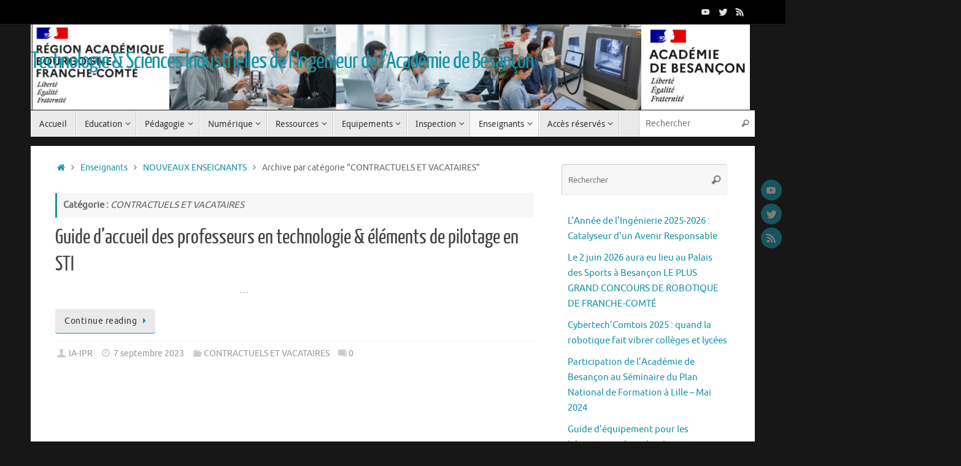

--- FILE ---
content_type: text/html; charset=UTF-8
request_url: https://ts2i.ac-besancon.fr/category/enseignants/nouveauxenseignants/contractuels-et-vacataires/
body_size: 29950
content:
<!DOCTYPE html>
<html lang="fr-FR">
<head>
<meta name="viewport" content="width=device-width, user-scalable=no, initial-scale=1.0, minimum-scale=1.0, maximum-scale=1.0">
<meta http-equiv="Content-Type" content="text/html; charset=UTF-8" />
<link rel="profile" href="http://gmpg.org/xfn/11" />
<link rel="pingback" href="https://ts2i.ac-besancon.fr/xmlrpc.php" />
<title>CONTRACTUELS ET VACATAIRES &#8211; Technologie &amp; Sciences Industrielles de l’Ingénieur de l&#039;Académie de Besançon</title>
<meta name='robots' content='max-image-preview:large' />
	<style>img:is([sizes="auto" i], [sizes^="auto," i]) { contain-intrinsic-size: 3000px 1500px }</style>
	<link rel='dns-prefetch' href='//www.google.com' />
<link rel="alternate" type="application/rss+xml" title="Technologie &amp; Sciences Industrielles de l’Ingénieur de l&#039;Académie de Besançon &raquo; Flux" href="https://ts2i.ac-besancon.fr/feed/" />
<link rel="alternate" type="application/rss+xml" title="Technologie &amp; Sciences Industrielles de l’Ingénieur de l&#039;Académie de Besançon &raquo; Flux des commentaires" href="https://ts2i.ac-besancon.fr/comments/feed/" />
<link rel="alternate" type="text/calendar" title="Technologie &amp; Sciences Industrielles de l’Ingénieur de l&#039;Académie de Besançon &raquo; Flux iCal" href="https://ts2i.ac-besancon.fr/events/?ical=1" />
<link rel="alternate" type="application/rss+xml" title="Technologie &amp; Sciences Industrielles de l’Ingénieur de l&#039;Académie de Besançon &raquo; Flux de la catégorie CONTRACTUELS ET VACATAIRES" href="https://ts2i.ac-besancon.fr/category/enseignants/nouveauxenseignants/contractuels-et-vacataires/feed/" />
<script type="text/javascript">
/* <![CDATA[ */
window._wpemojiSettings = {"baseUrl":"https:\/\/s.w.org\/images\/core\/emoji\/16.0.1\/72x72\/","ext":".png","svgUrl":"https:\/\/s.w.org\/images\/core\/emoji\/16.0.1\/svg\/","svgExt":".svg","source":{"concatemoji":"https:\/\/ts2i.ac-besancon.fr\/wp-includes\/js\/wp-emoji-release.min.js?ver=6.8.3"}};
/*! This file is auto-generated */
!function(s,n){var o,i,e;function c(e){try{var t={supportTests:e,timestamp:(new Date).valueOf()};sessionStorage.setItem(o,JSON.stringify(t))}catch(e){}}function p(e,t,n){e.clearRect(0,0,e.canvas.width,e.canvas.height),e.fillText(t,0,0);var t=new Uint32Array(e.getImageData(0,0,e.canvas.width,e.canvas.height).data),a=(e.clearRect(0,0,e.canvas.width,e.canvas.height),e.fillText(n,0,0),new Uint32Array(e.getImageData(0,0,e.canvas.width,e.canvas.height).data));return t.every(function(e,t){return e===a[t]})}function u(e,t){e.clearRect(0,0,e.canvas.width,e.canvas.height),e.fillText(t,0,0);for(var n=e.getImageData(16,16,1,1),a=0;a<n.data.length;a++)if(0!==n.data[a])return!1;return!0}function f(e,t,n,a){switch(t){case"flag":return n(e,"\ud83c\udff3\ufe0f\u200d\u26a7\ufe0f","\ud83c\udff3\ufe0f\u200b\u26a7\ufe0f")?!1:!n(e,"\ud83c\udde8\ud83c\uddf6","\ud83c\udde8\u200b\ud83c\uddf6")&&!n(e,"\ud83c\udff4\udb40\udc67\udb40\udc62\udb40\udc65\udb40\udc6e\udb40\udc67\udb40\udc7f","\ud83c\udff4\u200b\udb40\udc67\u200b\udb40\udc62\u200b\udb40\udc65\u200b\udb40\udc6e\u200b\udb40\udc67\u200b\udb40\udc7f");case"emoji":return!a(e,"\ud83e\udedf")}return!1}function g(e,t,n,a){var r="undefined"!=typeof WorkerGlobalScope&&self instanceof WorkerGlobalScope?new OffscreenCanvas(300,150):s.createElement("canvas"),o=r.getContext("2d",{willReadFrequently:!0}),i=(o.textBaseline="top",o.font="600 32px Arial",{});return e.forEach(function(e){i[e]=t(o,e,n,a)}),i}function t(e){var t=s.createElement("script");t.src=e,t.defer=!0,s.head.appendChild(t)}"undefined"!=typeof Promise&&(o="wpEmojiSettingsSupports",i=["flag","emoji"],n.supports={everything:!0,everythingExceptFlag:!0},e=new Promise(function(e){s.addEventListener("DOMContentLoaded",e,{once:!0})}),new Promise(function(t){var n=function(){try{var e=JSON.parse(sessionStorage.getItem(o));if("object"==typeof e&&"number"==typeof e.timestamp&&(new Date).valueOf()<e.timestamp+604800&&"object"==typeof e.supportTests)return e.supportTests}catch(e){}return null}();if(!n){if("undefined"!=typeof Worker&&"undefined"!=typeof OffscreenCanvas&&"undefined"!=typeof URL&&URL.createObjectURL&&"undefined"!=typeof Blob)try{var e="postMessage("+g.toString()+"("+[JSON.stringify(i),f.toString(),p.toString(),u.toString()].join(",")+"));",a=new Blob([e],{type:"text/javascript"}),r=new Worker(URL.createObjectURL(a),{name:"wpTestEmojiSupports"});return void(r.onmessage=function(e){c(n=e.data),r.terminate(),t(n)})}catch(e){}c(n=g(i,f,p,u))}t(n)}).then(function(e){for(var t in e)n.supports[t]=e[t],n.supports.everything=n.supports.everything&&n.supports[t],"flag"!==t&&(n.supports.everythingExceptFlag=n.supports.everythingExceptFlag&&n.supports[t]);n.supports.everythingExceptFlag=n.supports.everythingExceptFlag&&!n.supports.flag,n.DOMReady=!1,n.readyCallback=function(){n.DOMReady=!0}}).then(function(){return e}).then(function(){var e;n.supports.everything||(n.readyCallback(),(e=n.source||{}).concatemoji?t(e.concatemoji):e.wpemoji&&e.twemoji&&(t(e.twemoji),t(e.wpemoji)))}))}((window,document),window._wpemojiSettings);
/* ]]> */
</script>
<style id='wp-emoji-styles-inline-css' type='text/css'>

	img.wp-smiley, img.emoji {
		display: inline !important;
		border: none !important;
		box-shadow: none !important;
		height: 1em !important;
		width: 1em !important;
		margin: 0 0.07em !important;
		vertical-align: -0.1em !important;
		background: none !important;
		padding: 0 !important;
	}
</style>
<link rel='stylesheet' id='wp-block-library-css' href='https://ts2i.ac-besancon.fr/wp-includes/css/dist/block-library/style.min.css?ver=6.8.3' type='text/css' media='all' />
<style id='classic-theme-styles-inline-css' type='text/css'>
/*! This file is auto-generated */
.wp-block-button__link{color:#fff;background-color:#32373c;border-radius:9999px;box-shadow:none;text-decoration:none;padding:calc(.667em + 2px) calc(1.333em + 2px);font-size:1.125em}.wp-block-file__button{background:#32373c;color:#fff;text-decoration:none}
</style>
<style id='global-styles-inline-css' type='text/css'>
:root{--wp--preset--aspect-ratio--square: 1;--wp--preset--aspect-ratio--4-3: 4/3;--wp--preset--aspect-ratio--3-4: 3/4;--wp--preset--aspect-ratio--3-2: 3/2;--wp--preset--aspect-ratio--2-3: 2/3;--wp--preset--aspect-ratio--16-9: 16/9;--wp--preset--aspect-ratio--9-16: 9/16;--wp--preset--color--black: #000000;--wp--preset--color--cyan-bluish-gray: #abb8c3;--wp--preset--color--white: #ffffff;--wp--preset--color--pale-pink: #f78da7;--wp--preset--color--vivid-red: #cf2e2e;--wp--preset--color--luminous-vivid-orange: #ff6900;--wp--preset--color--luminous-vivid-amber: #fcb900;--wp--preset--color--light-green-cyan: #7bdcb5;--wp--preset--color--vivid-green-cyan: #00d084;--wp--preset--color--pale-cyan-blue: #8ed1fc;--wp--preset--color--vivid-cyan-blue: #0693e3;--wp--preset--color--vivid-purple: #9b51e0;--wp--preset--gradient--vivid-cyan-blue-to-vivid-purple: linear-gradient(135deg,rgba(6,147,227,1) 0%,rgb(155,81,224) 100%);--wp--preset--gradient--light-green-cyan-to-vivid-green-cyan: linear-gradient(135deg,rgb(122,220,180) 0%,rgb(0,208,130) 100%);--wp--preset--gradient--luminous-vivid-amber-to-luminous-vivid-orange: linear-gradient(135deg,rgba(252,185,0,1) 0%,rgba(255,105,0,1) 100%);--wp--preset--gradient--luminous-vivid-orange-to-vivid-red: linear-gradient(135deg,rgba(255,105,0,1) 0%,rgb(207,46,46) 100%);--wp--preset--gradient--very-light-gray-to-cyan-bluish-gray: linear-gradient(135deg,rgb(238,238,238) 0%,rgb(169,184,195) 100%);--wp--preset--gradient--cool-to-warm-spectrum: linear-gradient(135deg,rgb(74,234,220) 0%,rgb(151,120,209) 20%,rgb(207,42,186) 40%,rgb(238,44,130) 60%,rgb(251,105,98) 80%,rgb(254,248,76) 100%);--wp--preset--gradient--blush-light-purple: linear-gradient(135deg,rgb(255,206,236) 0%,rgb(152,150,240) 100%);--wp--preset--gradient--blush-bordeaux: linear-gradient(135deg,rgb(254,205,165) 0%,rgb(254,45,45) 50%,rgb(107,0,62) 100%);--wp--preset--gradient--luminous-dusk: linear-gradient(135deg,rgb(255,203,112) 0%,rgb(199,81,192) 50%,rgb(65,88,208) 100%);--wp--preset--gradient--pale-ocean: linear-gradient(135deg,rgb(255,245,203) 0%,rgb(182,227,212) 50%,rgb(51,167,181) 100%);--wp--preset--gradient--electric-grass: linear-gradient(135deg,rgb(202,248,128) 0%,rgb(113,206,126) 100%);--wp--preset--gradient--midnight: linear-gradient(135deg,rgb(2,3,129) 0%,rgb(40,116,252) 100%);--wp--preset--font-size--small: 13px;--wp--preset--font-size--medium: 20px;--wp--preset--font-size--large: 36px;--wp--preset--font-size--x-large: 42px;--wp--preset--spacing--20: 0.44rem;--wp--preset--spacing--30: 0.67rem;--wp--preset--spacing--40: 1rem;--wp--preset--spacing--50: 1.5rem;--wp--preset--spacing--60: 2.25rem;--wp--preset--spacing--70: 3.38rem;--wp--preset--spacing--80: 5.06rem;--wp--preset--shadow--natural: 6px 6px 9px rgba(0, 0, 0, 0.2);--wp--preset--shadow--deep: 12px 12px 50px rgba(0, 0, 0, 0.4);--wp--preset--shadow--sharp: 6px 6px 0px rgba(0, 0, 0, 0.2);--wp--preset--shadow--outlined: 6px 6px 0px -3px rgba(255, 255, 255, 1), 6px 6px rgba(0, 0, 0, 1);--wp--preset--shadow--crisp: 6px 6px 0px rgba(0, 0, 0, 1);}:where(.is-layout-flex){gap: 0.5em;}:where(.is-layout-grid){gap: 0.5em;}body .is-layout-flex{display: flex;}.is-layout-flex{flex-wrap: wrap;align-items: center;}.is-layout-flex > :is(*, div){margin: 0;}body .is-layout-grid{display: grid;}.is-layout-grid > :is(*, div){margin: 0;}:where(.wp-block-columns.is-layout-flex){gap: 2em;}:where(.wp-block-columns.is-layout-grid){gap: 2em;}:where(.wp-block-post-template.is-layout-flex){gap: 1.25em;}:where(.wp-block-post-template.is-layout-grid){gap: 1.25em;}.has-black-color{color: var(--wp--preset--color--black) !important;}.has-cyan-bluish-gray-color{color: var(--wp--preset--color--cyan-bluish-gray) !important;}.has-white-color{color: var(--wp--preset--color--white) !important;}.has-pale-pink-color{color: var(--wp--preset--color--pale-pink) !important;}.has-vivid-red-color{color: var(--wp--preset--color--vivid-red) !important;}.has-luminous-vivid-orange-color{color: var(--wp--preset--color--luminous-vivid-orange) !important;}.has-luminous-vivid-amber-color{color: var(--wp--preset--color--luminous-vivid-amber) !important;}.has-light-green-cyan-color{color: var(--wp--preset--color--light-green-cyan) !important;}.has-vivid-green-cyan-color{color: var(--wp--preset--color--vivid-green-cyan) !important;}.has-pale-cyan-blue-color{color: var(--wp--preset--color--pale-cyan-blue) !important;}.has-vivid-cyan-blue-color{color: var(--wp--preset--color--vivid-cyan-blue) !important;}.has-vivid-purple-color{color: var(--wp--preset--color--vivid-purple) !important;}.has-black-background-color{background-color: var(--wp--preset--color--black) !important;}.has-cyan-bluish-gray-background-color{background-color: var(--wp--preset--color--cyan-bluish-gray) !important;}.has-white-background-color{background-color: var(--wp--preset--color--white) !important;}.has-pale-pink-background-color{background-color: var(--wp--preset--color--pale-pink) !important;}.has-vivid-red-background-color{background-color: var(--wp--preset--color--vivid-red) !important;}.has-luminous-vivid-orange-background-color{background-color: var(--wp--preset--color--luminous-vivid-orange) !important;}.has-luminous-vivid-amber-background-color{background-color: var(--wp--preset--color--luminous-vivid-amber) !important;}.has-light-green-cyan-background-color{background-color: var(--wp--preset--color--light-green-cyan) !important;}.has-vivid-green-cyan-background-color{background-color: var(--wp--preset--color--vivid-green-cyan) !important;}.has-pale-cyan-blue-background-color{background-color: var(--wp--preset--color--pale-cyan-blue) !important;}.has-vivid-cyan-blue-background-color{background-color: var(--wp--preset--color--vivid-cyan-blue) !important;}.has-vivid-purple-background-color{background-color: var(--wp--preset--color--vivid-purple) !important;}.has-black-border-color{border-color: var(--wp--preset--color--black) !important;}.has-cyan-bluish-gray-border-color{border-color: var(--wp--preset--color--cyan-bluish-gray) !important;}.has-white-border-color{border-color: var(--wp--preset--color--white) !important;}.has-pale-pink-border-color{border-color: var(--wp--preset--color--pale-pink) !important;}.has-vivid-red-border-color{border-color: var(--wp--preset--color--vivid-red) !important;}.has-luminous-vivid-orange-border-color{border-color: var(--wp--preset--color--luminous-vivid-orange) !important;}.has-luminous-vivid-amber-border-color{border-color: var(--wp--preset--color--luminous-vivid-amber) !important;}.has-light-green-cyan-border-color{border-color: var(--wp--preset--color--light-green-cyan) !important;}.has-vivid-green-cyan-border-color{border-color: var(--wp--preset--color--vivid-green-cyan) !important;}.has-pale-cyan-blue-border-color{border-color: var(--wp--preset--color--pale-cyan-blue) !important;}.has-vivid-cyan-blue-border-color{border-color: var(--wp--preset--color--vivid-cyan-blue) !important;}.has-vivid-purple-border-color{border-color: var(--wp--preset--color--vivid-purple) !important;}.has-vivid-cyan-blue-to-vivid-purple-gradient-background{background: var(--wp--preset--gradient--vivid-cyan-blue-to-vivid-purple) !important;}.has-light-green-cyan-to-vivid-green-cyan-gradient-background{background: var(--wp--preset--gradient--light-green-cyan-to-vivid-green-cyan) !important;}.has-luminous-vivid-amber-to-luminous-vivid-orange-gradient-background{background: var(--wp--preset--gradient--luminous-vivid-amber-to-luminous-vivid-orange) !important;}.has-luminous-vivid-orange-to-vivid-red-gradient-background{background: var(--wp--preset--gradient--luminous-vivid-orange-to-vivid-red) !important;}.has-very-light-gray-to-cyan-bluish-gray-gradient-background{background: var(--wp--preset--gradient--very-light-gray-to-cyan-bluish-gray) !important;}.has-cool-to-warm-spectrum-gradient-background{background: var(--wp--preset--gradient--cool-to-warm-spectrum) !important;}.has-blush-light-purple-gradient-background{background: var(--wp--preset--gradient--blush-light-purple) !important;}.has-blush-bordeaux-gradient-background{background: var(--wp--preset--gradient--blush-bordeaux) !important;}.has-luminous-dusk-gradient-background{background: var(--wp--preset--gradient--luminous-dusk) !important;}.has-pale-ocean-gradient-background{background: var(--wp--preset--gradient--pale-ocean) !important;}.has-electric-grass-gradient-background{background: var(--wp--preset--gradient--electric-grass) !important;}.has-midnight-gradient-background{background: var(--wp--preset--gradient--midnight) !important;}.has-small-font-size{font-size: var(--wp--preset--font-size--small) !important;}.has-medium-font-size{font-size: var(--wp--preset--font-size--medium) !important;}.has-large-font-size{font-size: var(--wp--preset--font-size--large) !important;}.has-x-large-font-size{font-size: var(--wp--preset--font-size--x-large) !important;}
:where(.wp-block-post-template.is-layout-flex){gap: 1.25em;}:where(.wp-block-post-template.is-layout-grid){gap: 1.25em;}
:where(.wp-block-columns.is-layout-flex){gap: 2em;}:where(.wp-block-columns.is-layout-grid){gap: 2em;}
:root :where(.wp-block-pullquote){font-size: 1.5em;line-height: 1.6;}
</style>
<link rel='stylesheet' id='contact-form-7-css' href='https://ts2i.ac-besancon.fr/wp-content/plugins/contact-form-7/includes/css/styles.css?ver=6.1.3' type='text/css' media='all' />
<link rel='stylesheet' id='tempera-fonts-css' href='https://ts2i.ac-besancon.fr/wp-content/themes/tempera/fonts/fontfaces.css?ver=1.8.3' type='text/css' media='all' />
<link rel='stylesheet' id='tempera-style-css' href='https://ts2i.ac-besancon.fr/wp-content/themes/tempera/style.css?ver=1.8.3' type='text/css' media='all' />
<style id='tempera-style-inline-css' type='text/css'>
#header, #main, #topbar-inner { max-width: 1180px; } #container.one-column { } #container.two-columns-right #secondary { width:280px; float:right; } #container.two-columns-right #content { width:calc(100% - 320px); float:left; } #container.two-columns-left #primary { width:280px; float:left; } #container.two-columns-left #content { width:calc(100% - 320px); float:right; } #container.three-columns-right .sidey { width:140px; float:left; } #container.three-columns-right #primary { margin-left:20px; margin-right:20px; } #container.three-columns-right #content { width: calc(100% - 320px); float:left;} #container.three-columns-left .sidey { width:140px; float:left; } #container.three-columns-left #secondary {margin-left:20px; margin-right:20px; } #container.three-columns-left #content { width: calc(100% - 320px); float:right; } #container.three-columns-sided .sidey { width:140px; float:left; } #container.three-columns-sided #secondary { float:right; } #container.three-columns-sided #content { width: calc(100% - 360px); float:right; margin: 0 180px 0 -1180px; } body { font-family: Ubuntu; } #content h1.entry-title a, #content h2.entry-title a, #content h1.entry-title , #content h2.entry-title { font-family: "Yanone Kaffeesatz Regular"; } .widget-title, .widget-title a { font-family: "Open Sans Light"; } .entry-content h1, .entry-content h2, .entry-content h3, .entry-content h4, .entry-content h5, .entry-content h6, #comments #reply-title, .nivo-caption h2, #front-text1 h2, #front-text2 h2, .column-header-image, .column-header-noimage { font-family: "Open Sans Light"; } #site-title span a { font-family: "Yanone Kaffeesatz Regular"; } #access ul li a, #access ul li a span { font-family: "Droid Sans"; } body { color: #666666; background-color: #171717 } a { color: #1693A5; } a:hover,.entry-meta span a:hover, .comments-link a:hover { color: #D6341D; } #header { ; } #site-title span a { color:#1693A5; } #site-description { color:#999999; } .socials a { background-color: #1693A5; } .socials .socials-hover { background-color: #D6341D; } /* Main menu top level */ #access a, #nav-toggle span, li.menu-main-search .searchform input[type="search"] { color: #333333; } li.menu-main-search .searchform input[type="search"] { background-color: #ffffff; border-left-color: #cccccc; } #access, #nav-toggle {background-color: #EAEAEA; } #access > .menu > ul > li > a > span { border-color: #cccccc; -webkit-box-shadow: 1px 0 0 #ffffff; box-shadow: 1px 0 0 #ffffff; } /*.rtl #access > .menu > ul > li > a > span { -webkit-box-shadow: -1px 0 0 #ffffff; box-shadow: -1px 0 0 #ffffff; } */ #access a:hover {background-color: #f7f7f7; } #access ul li.current_page_item > a, #access ul li.current-menu-item > a, #access ul li.current_page_ancestor > a, #access ul li.current-menu-ancestor > a { background-color: #f7f7f7; } /* Main menu Submenus */ #access > .menu > ul > li > ul:before {border-bottom-color:#2D2D2D;} #access ul ul ul li:first-child:before { border-right-color:#2D2D2D;} #access ul ul li { background-color:#2D2D2D; border-top-color:#3b3b3b; border-bottom-color:#222222} #access ul ul li a{color:#BBBBBB} #access ul ul li a:hover{background:#3b3b3b} #access ul ul li.current_page_item > a, #access ul ul li.current-menu-item > a, #access ul ul li.current_page_ancestor > a, #access ul ul li.current-menu-ancestor > a { background-color:#3b3b3b; } #topbar { background-color: #000000;border-bottom-color:#282828; box-shadow:3px 0 3px #000000; } .topmenu ul li a, .topmenu .searchsubmit { color: #CCCCCC; } .topmenu ul li a:hover, .topmenu .searchform input[type="search"] { color: #EEEEEE; border-bottom-color: rgba( 22,147,165, 0.5); } #main { background-color: #FFFFFF; } #author-info, #entry-author-info, #content .page-title { border-color: #1693A5; background: #F7F7F7; } #entry-author-info #author-avatar, #author-info #author-avatar { border-color: #EEEEEE; } .sidey .widget-container { color: #333333; ; } .sidey .widget-title { color: #EEEEEE; background-color: #444444;border-color:#1c1c1c;} .sidey .widget-container a {} .sidey .widget-container a:hover {} .entry-content h1, .entry-content h2, .entry-content h3, .entry-content h4, .entry-content h5, .entry-content h6 { color: #444444; } .sticky .entry-header {border-color:#1693A5 } .entry-title, .entry-title a { color: #444444; } .entry-title a:hover { color: #000000; } #content span.entry-format { color: #333333; background-color: #EAEAEA; } #footer { color: #AAAAAA; ; } #footer2 { color: #AAAAAA; background-color: #F7F7F7; } #footer a { ; } #footer a:hover { ; } #footer2 a, .footermenu ul li:after { ; } #footer2 a:hover { ; } #footer .widget-container { color: #333333; ; } #footer .widget-title { color: #EEEEEE; background-color: #444444;border-color:#1c1c1c } a.continue-reading-link, #cryout_ajax_more_trigger { color:#333333; background:#EAEAEA; border-bottom-color:#1693A5; } a.continue-reading-link:hover { border-bottom-color:#D6341D; } a.continue-reading-link i.crycon-right-dir {color:#1693A5} a.continue-reading-link:hover i.crycon-right-dir {color:#D6341D} .page-link a, .page-link > span > em {border-color:#CCCCCC} .columnmore a {background:#1693A5;color:#F7F7F7} .columnmore a:hover {background:#D6341D;} .button, #respond .form-submit input#submit, input[type="submit"], input[type="reset"] { background-color: #1693A5; } .button:hover, #respond .form-submit input#submit:hover { background-color: #D6341D; } .entry-content tr th, .entry-content thead th { color: #444444; } .entry-content table, .entry-content fieldset, .entry-content tr td, .entry-content tr th, .entry-content thead th { border-color: #CCCCCC; } .entry-content tr.even td { background-color: #F7F7F7 !important; } hr { border-color: #CCCCCC; } input[type="text"], input[type="password"], input[type="email"], textarea, select, input[type="color"],input[type="date"],input[type="datetime"],input[type="datetime-local"],input[type="month"],input[type="number"],input[type="range"], input[type="search"],input[type="tel"],input[type="time"],input[type="url"],input[type="week"] { background-color: #F7F7F7; border-color: #CCCCCC #EEEEEE #EEEEEE #CCCCCC; color: #666666; } input[type="submit"], input[type="reset"] { color: #FFFFFF; background-color: #1693A5; } input[type="text"]:hover, input[type="password"]:hover, input[type="email"]:hover, textarea:hover, input[type="color"]:hover, input[type="date"]:hover, input[type="datetime"]:hover, input[type="datetime-local"]:hover, input[type="month"]:hover, input[type="number"]:hover, input[type="range"]:hover, input[type="search"]:hover, input[type="tel"]:hover, input[type="time"]:hover, input[type="url"]:hover, input[type="week"]:hover { background-color: rgba(247,247,247,0.4); } .entry-content pre { border-color: #CCCCCC; border-bottom-color:#1693A5;} .entry-content code { background-color:#F7F7F7;} .entry-content blockquote { border-color: #EEEEEE; } abbr, acronym { border-color: #666666; } .comment-meta a { color: #666666; } #respond .form-allowed-tags { color: #999999; } .entry-meta .crycon-metas:before {color:#CCCCCC;} .entry-meta span a, .comments-link a, .entry-meta {color:#999999;} .entry-meta span a:hover, .comments-link a:hover {color:#666666;} .nav-next a:hover {} .nav-previous a:hover { } .pagination { border-color:#ededed;} .pagination span, .pagination a { background:#F7F7F7; border-left-color:#dddddd; border-right-color:#ffffff; } .pagination a:hover { background: #ffffff; } #searchform input[type="text"] {color:#999999;} .caption-accented .wp-caption { background-color:rgba(22,147,165,0.8); color:#FFFFFF} .tempera-image-one .entry-content img[class*='align'], .tempera-image-one .entry-summary img[class*='align'], .tempera-image-two .entry-content img[class*='align'], .tempera-image-two .entry-summary img[class*='align'], .tempera-image-one .entry-content [class*='wp-block'][class*='align'] img, .tempera-image-one .entry-summary [class*='wp-block'][class*='align'] img, .tempera-image-two .entry-content [class*='wp-block'][class*='align'] img, .tempera-image-two .entry-summary [class*='wp-block'][class*='align'] img { border-color:#1693A5;} html { font-size:15px; line-height:1.7; } .entry-content, .entry-summary, #frontpage blockquote { text-align:inherit; } .entry-content, .entry-summary, .widget-area { } #content h1.entry-title, #content h2.entry-title { font-size:34px ;} .widget-title, .widget-title a { font-size:18px ;} h1 { font-size: 2.526em; } h2 { font-size: 2.202em; } h3 { font-size: 1.878em; } h4 { font-size: 1.554em; } h5 { font-size: 1.23em; } h6 { font-size: 0.906em; } #site-title { font-size:38px ;} #access ul li a, li.menu-main-search .searchform input[type="search"] { font-size:14px ;} .nocomments, .nocomments2 {display:none;} #header-container > div { margin:40px 0 0 0px;} .entry-content p, .entry-content ul, .entry-content ol, .entry-content dd, .entry-content pre, .entry-content hr, .entry-summary p, .commentlist p { margin-bottom: 1.0em; } header.entry-header > .entry-meta { display: none; } #toTop {background:#FFFFFF;margin-left:1330px;} #toTop:hover .crycon-back2top:before {color:#D6341D;} @media (max-width: 1225px) { #footer2 #toTop { position: relative; margin-left: auto !important; margin-right: auto !important; bottom: 0; display: block; width: 45px; border-radius: 4px 4px 0 0; opacity: 1; } } #main {margin-top:15px; } #forbottom {margin-left: 40px; margin-right: 40px;} #header-widget-area { width: 33%; } #branding { height:140px; } 
/* Tempera Custom CSS */ 
</style>
<link rel='stylesheet' id='tempera-mobile-css' href='https://ts2i.ac-besancon.fr/wp-content/themes/tempera/styles/style-mobile.css?ver=1.8.3' type='text/css' media='all' />
<link rel='stylesheet' id='recent-posts-widget-with-thumbnails-public-style-css' href='https://ts2i.ac-besancon.fr/wp-content/plugins/recent-posts-widget-with-thumbnails/public.css?ver=7.1.1' type='text/css' media='all' />
<script type="text/javascript" src="https://ts2i.ac-besancon.fr/wp-includes/js/jquery/jquery.min.js?ver=3.7.1" id="jquery-core-js"></script>
<script type="text/javascript" src="https://ts2i.ac-besancon.fr/wp-includes/js/jquery/jquery-migrate.min.js?ver=3.4.1" id="jquery-migrate-js"></script>
<link rel="https://api.w.org/" href="https://ts2i.ac-besancon.fr/wp-json/" /><link rel="alternate" title="JSON" type="application/json" href="https://ts2i.ac-besancon.fr/wp-json/wp/v2/categories/112" /><link rel="EditURI" type="application/rsd+xml" title="RSD" href="https://ts2i.ac-besancon.fr/xmlrpc.php?rsd" />
<meta name="generator" content="WordPress 6.8.3" />
<meta name="tec-api-version" content="v1"><meta name="tec-api-origin" content="https://ts2i.ac-besancon.fr"><link rel="alternate" href="https://ts2i.ac-besancon.fr/wp-json/tribe/events/v1/" /><!-- Analytics by WP Statistics - https://wp-statistics.com -->
<link rel="icon" href="https://ts2i.ac-besancon.fr/wp-content/uploads/sites/97/2014/01/logoTS2I.jpg" sizes="32x32" />
<link rel="icon" href="https://ts2i.ac-besancon.fr/wp-content/uploads/sites/97/2014/01/logoTS2I.jpg" sizes="192x192" />
<link rel="apple-touch-icon" href="https://ts2i.ac-besancon.fr/wp-content/uploads/sites/97/2014/01/logoTS2I.jpg" />
<meta name="msapplication-TileImage" content="https://ts2i.ac-besancon.fr/wp-content/uploads/sites/97/2014/01/logoTS2I.jpg" />
	<!--[if lt IE 9]>
	<script>
	document.createElement('header');
	document.createElement('nav');
	document.createElement('section');
	document.createElement('article');
	document.createElement('aside');
	document.createElement('footer');
	</script>
	<![endif]-->
	</head>
<body class="archive category category-contractuels-et-vacataires category-112 wp-custom-logo wp-theme-tempera tribe-no-js page-template-tempera tempera-image-one caption-dark tempera-comment-placeholders tempera-menu-left">

	<a class="skip-link screen-reader-text" href="#main" title="Passer au contenu"> Passer au contenu </a>
	
<div id="wrapper" class="hfeed">
<div id="topbar" ><div id="topbar-inner"> <div class="socials" id="sheader">
			<a  target="_blank"  href="#"
			class="socialicons social-YouTube" title="YouTube">
				<img alt="YouTube" src="https://ts2i.ac-besancon.fr/wp-content/themes/tempera/images/socials/YouTube.png" />
			</a>
			<a  target="_blank"  href="#"
			class="socialicons social-Twitter" title="Twitter">
				<img alt="Twitter" src="https://ts2i.ac-besancon.fr/wp-content/themes/tempera/images/socials/Twitter.png" />
			</a>
			<a  target="_blank"  href="#"
			class="socialicons social-RSS" title="RSS">
				<img alt="RSS" src="https://ts2i.ac-besancon.fr/wp-content/themes/tempera/images/socials/RSS.png" />
			</a></div> </div></div>
<div class="socials" id="srights">
			<a  target="_blank"  href="#"
			class="socialicons social-YouTube" title="YouTube">
				<img alt="YouTube" src="https://ts2i.ac-besancon.fr/wp-content/themes/tempera/images/socials/YouTube.png" />
			</a>
			<a  target="_blank"  href="#"
			class="socialicons social-Twitter" title="Twitter">
				<img alt="Twitter" src="https://ts2i.ac-besancon.fr/wp-content/themes/tempera/images/socials/Twitter.png" />
			</a>
			<a  target="_blank"  href="#"
			class="socialicons social-RSS" title="RSS">
				<img alt="RSS" src="https://ts2i.ac-besancon.fr/wp-content/themes/tempera/images/socials/RSS.png" />
			</a></div>
<div id="header-full">
	<header id="header">
		<div id="masthead">
			<div id="branding" role="banner" >
				<img id="bg_image" alt="Technologie &amp; Sciences Industrielles de l’Ingénieur de l&#039;Académie de Besançon" title="Technologie &amp; Sciences Industrielles de l’Ingénieur de l&#039;Académie de Besançon" src="https://ts2i.ac-besancon.fr/wp-content/uploads/sites/97/2025/11/cropped-cropped-Banniere-Site-S2i.png"  />	<div id="header-container">
	<div><div id="site-title"><span> <a href="https://ts2i.ac-besancon.fr/" title="Technologie &amp; Sciences Industrielles de l’Ingénieur de l&#039;Académie de Besançon" rel="home">Technologie &amp; Sciences Industrielles de l’Ingénieur de l&#039;Académie de Besançon</a> </span></div><div id="site-description" ></div></div></div>								<div style="clear:both;"></div>
			</div><!-- #branding -->
			<button id="nav-toggle"><span>&nbsp;</span></button>
			<nav id="access" class="jssafe" role="navigation">
					<div class="skip-link screen-reader-text"><a href="#content" title="Passer au contenu">
		Passer au contenu	</a></div>
	<div class="menu"><ul id="prime_nav" class="menu"><li id="menu-item-3064" class="menu-item menu-item-type-custom menu-item-object-custom menu-item-home menu-item-3064"><a href="https://ts2i.ac-besancon.fr/"><span>Accueil</span></a></li>
<li id="menu-item-3663" class="menu-item menu-item-type-taxonomy menu-item-object-category menu-item-has-children menu-item-3663"><a href="https://ts2i.ac-besancon.fr/category/menu-education/"><span>Education</span></a>
<ul class="sub-menu">
	<li id="menu-item-3662" class="menu-item menu-item-type-taxonomy menu-item-object-category menu-item-has-children menu-item-3662"><a href="https://ts2i.ac-besancon.fr/category/menu-education/parcours_educatifs/"><span>Parcours Educatifs</span></a>
	<ul class="sub-menu">
		<li id="menu-item-3661" class="menu-item menu-item-type-taxonomy menu-item-object-category menu-item-3661"><a href="https://ts2i.ac-besancon.fr/category/menu-education/parcours_educatifs/parcours-avenir/"><span>Parcours Avenir</span></a></li>
	</ul>
</li>
	<li id="menu-item-4027" class="menu-item menu-item-type-taxonomy menu-item-object-category menu-item-4027"><a href="https://ts2i.ac-besancon.fr/category/menu-education/orientation/"><span>Orientation</span></a></li>
	<li id="menu-item-3664" class="menu-item menu-item-type-taxonomy menu-item-object-category menu-item-3664"><a href="https://ts2i.ac-besancon.fr/category/menu-education/relation-ecole-entreprise/"><span>Relation Ecole-Entreprise</span></a></li>
	<li id="menu-item-3961" class="menu-item menu-item-type-taxonomy menu-item-object-category menu-item-3961"><a href="https://ts2i.ac-besancon.fr/category/pft/"><span>PLATEFORME TECHNOLOGIQUE</span></a></li>
	<li id="menu-item-3959" class="menu-item menu-item-type-taxonomy menu-item-object-category menu-item-3959"><a href="https://ts2i.ac-besancon.fr/category/innovations/"><span>Innovations</span></a></li>
</ul>
</li>
<li id="menu-item-3052" class="menu-item menu-item-type-taxonomy menu-item-object-category menu-item-has-children menu-item-3052"><a href="https://ts2i.ac-besancon.fr/category/pedagogie/"><span>Pédagogie</span></a>
<ul class="sub-menu">
	<li id="menu-item-4788" class="menu-item menu-item-type-taxonomy menu-item-object-category menu-item-has-children menu-item-4788"><a href="https://ts2i.ac-besancon.fr/category/pedagogie/dispositifs/"><span>Dispositifs</span></a>
	<ul class="sub-menu">
		<li id="menu-item-4791" class="menu-item menu-item-type-taxonomy menu-item-object-category menu-item-has-children menu-item-4791"><a href="https://ts2i.ac-besancon.fr/category/pedagogie/dispositifs/devoirs-faits/"><span>Devoirs faits</span></a>
		<ul class="sub-menu">
			<li id="menu-item-4790" class="menu-item menu-item-type-taxonomy menu-item-object-category menu-item-4790"><a href="https://ts2i.ac-besancon.fr/category/pedagogie/dispositifs/devoirs-faits/travail-personnel-de-leleve/"><span>Travail personnel de l&rsquo;élève</span></a></li>
		</ul>
</li>
	</ul>
</li>
	<li id="menu-item-3793" class="menu-item menu-item-type-taxonomy menu-item-object-category menu-item-3793"><a href="https://ts2i.ac-besancon.fr/category/pedagogie/conferences_virtuelles/"><span>Conférences virtuelles</span></a></li>
	<li id="menu-item-3070" class="menu-item menu-item-type-taxonomy menu-item-object-category menu-item-3070"><a href="https://ts2i.ac-besancon.fr/category/pedagogie/socle/"><span>Le Socle Commun</span></a></li>
	<li id="menu-item-3068" class="menu-item menu-item-type-taxonomy menu-item-object-category menu-item-3068"><a href="https://ts2i.ac-besancon.fr/category/pedagogie/ap/"><span>L&rsquo;Accompagnement Personnalisé</span></a></li>
	<li id="menu-item-3813" class="menu-item menu-item-type-taxonomy menu-item-object-category menu-item-3813"><a href="https://ts2i.ac-besancon.fr/category/pedagogie/compretences/"><span>Compétences</span></a></li>
	<li id="menu-item-3800" class="menu-item menu-item-type-taxonomy menu-item-object-category menu-item-3800"><a href="https://ts2i.ac-besancon.fr/category/pedagogie/differenciation/"><span>Différenciation</span></a></li>
	<li id="menu-item-3830" class="menu-item menu-item-type-taxonomy menu-item-object-category menu-item-has-children menu-item-3830"><a href="https://ts2i.ac-besancon.fr/category/pedagogie/evaluation/"><span>L&rsquo;évaluation</span></a>
	<ul class="sub-menu">
		<li id="menu-item-3069" class="menu-item menu-item-type-taxonomy menu-item-object-category menu-item-3069"><a href="https://ts2i.ac-besancon.fr/category/pedagogie/evaluation_competences/"><span>L&rsquo;évaluation par compétences</span></a></li>
	</ul>
</li>
	<li id="menu-item-3495" class="menu-item menu-item-type-taxonomy menu-item-object-category menu-item-3495"><a href="https://ts2i.ac-besancon.fr/category/pedagogie/leprojet/"><span>Le projet</span></a></li>
	<li id="menu-item-3728" class="menu-item menu-item-type-taxonomy menu-item-object-category menu-item-3728"><a href="https://ts2i.ac-besancon.fr/category/challenges/"><span>Challenges &amp; Concours</span></a></li>
	<li id="menu-item-3964" class="menu-item menu-item-type-taxonomy menu-item-object-category menu-item-3964"><a href="https://ts2i.ac-besancon.fr/category/liaison/"><span>LIAISON INTER-CYLES</span></a></li>
</ul>
</li>
<li id="menu-item-3051" class="menu-item menu-item-type-taxonomy menu-item-object-category menu-item-has-children menu-item-3051"><a href="https://ts2i.ac-besancon.fr/category/numerique/"><span>Numérique</span></a>
<ul class="sub-menu">
	<li id="menu-item-3774" class="menu-item menu-item-type-taxonomy menu-item-object-category menu-item-3774"><a href="https://ts2i.ac-besancon.fr/category/numerique/plan_num/"><span>Le plan numérique</span></a></li>
	<li id="menu-item-3748" class="menu-item menu-item-type-taxonomy menu-item-object-category menu-item-has-children menu-item-3748"><a href="https://ts2i.ac-besancon.fr/category/numerique/usages_peda_numerique/"><span>Usages pédagogiques du numérique</span></a>
	<ul class="sub-menu">
		<li id="menu-item-3747" class="menu-item menu-item-type-taxonomy menu-item-object-category menu-item-has-children menu-item-3747"><a href="https://ts2i.ac-besancon.fr/category/numerique/individualiser_differencier_evaluer/"><span>Individualiser / Différencier / Évaluer</span></a>
		<ul class="sub-menu">
			<li id="menu-item-3746" class="menu-item menu-item-type-taxonomy menu-item-object-category menu-item-3746"><a href="https://ts2i.ac-besancon.fr/category/numerique/differenciation_numerique/"><span>Différenciation et numérique</span></a></li>
			<li id="menu-item-3842" class="menu-item menu-item-type-taxonomy menu-item-object-category menu-item-3842"><a href="https://ts2i.ac-besancon.fr/category/numerique/eval_num/"><span>Evaluation numérique</span></a></li>
		</ul>
</li>
	</ul>
</li>
	<li id="menu-item-3772" class="menu-item menu-item-type-taxonomy menu-item-object-category menu-item-3772"><a href="https://ts2i.ac-besancon.fr/category/numerique/eval_pix/"><span>Evaluation et certification des compétences numériques</span></a></li>
	<li id="menu-item-3965" class="menu-item menu-item-type-taxonomy menu-item-object-category menu-item-3965"><a href="https://ts2i.ac-besancon.fr/category/traam/"><span>TRAAM</span></a></li>
	<li id="menu-item-3763" class="menu-item menu-item-type-taxonomy menu-item-object-category menu-item-3763"><a href="https://ts2i.ac-besancon.fr/category/numerique/sites_utiles_numerique/"><span>Les sites utiles</span></a></li>
</ul>
</li>
<li id="menu-item-3039" class="menu-item menu-item-type-taxonomy menu-item-object-category menu-item-has-children menu-item-3039"><a href="https://ts2i.ac-besancon.fr/category/ressources/"><span>Ressources</span></a>
<ul class="sub-menu">
	<li id="menu-item-3045" class="menu-item menu-item-type-taxonomy menu-item-object-category menu-item-has-children menu-item-3045"><a href="https://ts2i.ac-besancon.fr/category/ressources/technologie/"><span>Technologie</span></a>
	<ul class="sub-menu">
		<li id="menu-item-3097" class="menu-item menu-item-type-taxonomy menu-item-object-category menu-item-3097"><a href="https://ts2i.ac-besancon.fr/category/ressources/technologie/programmes-techno/"><span>Programmes et recommandations</span></a></li>
		<li id="menu-item-3106" class="menu-item menu-item-type-taxonomy menu-item-object-category menu-item-3106"><a href="https://ts2i.ac-besancon.fr/category/ressources/bo-college/"><span>Boite à outils collège</span></a></li>
		<li id="menu-item-3040" class="menu-item menu-item-type-taxonomy menu-item-object-category menu-item-3040"><a href="https://ts2i.ac-besancon.fr/category/ressources/technologie/cycle3/"><span>Cycle 3</span></a></li>
		<li id="menu-item-3253" class="menu-item menu-item-type-taxonomy menu-item-object-category menu-item-has-children menu-item-3253"><a href="https://ts2i.ac-besancon.fr/category/ressources/technologie/cycle4/"><span>Cycle 4</span></a>
		<ul class="sub-menu">
			<li id="menu-item-3254" class="menu-item menu-item-type-taxonomy menu-item-object-category menu-item-3254"><a href="https://ts2i.ac-besancon.fr/category/ressources/technologie/cycle4/design-innovation-creativite/"><span>Design-Innovation-Créativité</span></a></li>
			<li id="menu-item-3256" class="menu-item menu-item-type-taxonomy menu-item-object-category menu-item-3256"><a href="https://ts2i.ac-besancon.fr/category/ressources/technologie/cycle4/les-objets-et-systemes-techniques-et-les-changements-induits-dans-la-socieete/"><span>Les objets et systèmes techniques et les changements induits dans la société</span></a></li>
			<li id="menu-item-3258" class="menu-item menu-item-type-taxonomy menu-item-object-category menu-item-3258"><a href="https://ts2i.ac-besancon.fr/category/ressources/technologie/cycle4/modelisation-et-simulation-des-objets-et-systemes-techniques/"><span>Modélisation et simulation des objets et systèmes Techniques</span></a></li>
			<li id="menu-item-3255" class="menu-item menu-item-type-taxonomy menu-item-object-category menu-item-3255"><a href="https://ts2i.ac-besancon.fr/category/ressources/technologie/cycle4/informatique-et-la-programmation/"><span>L’informatique et la programmation</span></a></li>
		</ul>
</li>
		<li id="menu-item-3257" class="menu-item menu-item-type-taxonomy menu-item-object-category menu-item-3257"><a href="https://ts2i.ac-besancon.fr/category/ressources/technologie/cycle4/enseignements-pratiques-interdisciplinaires/"><span>Enseignements Pratiques Interdisciplinaires</span></a></li>
		<li id="menu-item-4035" class="menu-item menu-item-type-taxonomy menu-item-object-category menu-item-4035"><a href="https://ts2i.ac-besancon.fr/category/ressources/technologie/dnb/"><span>DNB</span></a></li>
	</ul>
</li>
	<li id="menu-item-3107" class="menu-item menu-item-type-taxonomy menu-item-object-category menu-item-3107"><a href="https://ts2i.ac-besancon.fr/category/ressources/bo-lycee/"><span>Boite à outils lycée</span></a></li>
	<li id="menu-item-3041" class="menu-item menu-item-type-taxonomy menu-item-object-category menu-item-has-children menu-item-3041"><a href="https://ts2i.ac-besancon.fr/category/ressources/option-2ic-seconde/"><span>Option Technologie Sciences de l&rsquo;Ingénieur</span></a>
	<ul class="sub-menu">
		<li id="menu-item-4526" class="menu-item menu-item-type-taxonomy menu-item-object-category menu-item-4526"><a href="https://ts2i.ac-besancon.fr/category/archives-si-cit/"><span>archives SI-CIT</span></a></li>
	</ul>
</li>
	<li id="menu-item-3044" class="menu-item menu-item-type-taxonomy menu-item-object-category menu-item-has-children menu-item-3044"><a href="https://ts2i.ac-besancon.fr/category/ressources/sciences-industrielles/"><span>Sciences Industrielles de l&rsquo;Ingénieur</span></a>
	<ul class="sub-menu">
		<li id="menu-item-3056" class="menu-item menu-item-type-taxonomy menu-item-object-category menu-item-has-children menu-item-3056"><a href="https://ts2i.ac-besancon.fr/category/ressources/sciences-industrielles/ssi/"><span>Spécialité SI</span></a>
		<ul class="sub-menu">
			<li id="menu-item-4510" class="menu-item menu-item-type-taxonomy menu-item-object-category menu-item-4510"><a href="https://ts2i.ac-besancon.fr/category/bac-2021-si/"><span>BAC 2021</span></a></li>
			<li id="menu-item-3075" class="menu-item menu-item-type-taxonomy menu-item-object-category menu-item-3075"><a href="https://ts2i.ac-besancon.fr/category/ressources/sciences-industrielles/ssi/progssi/"><span>Programme</span></a></li>
			<li id="menu-item-3077" class="menu-item menu-item-type-taxonomy menu-item-object-category menu-item-3077"><a href="https://ts2i.ac-besancon.fr/category/ressources/sciences-industrielles/ssi/ressourcesssi/"><span>Ressources</span></a></li>
			<li id="menu-item-4542" class="menu-item menu-item-type-taxonomy menu-item-object-category menu-item-4542"><a href="https://ts2i.ac-besancon.fr/category/archives-si/"><span>Archives SI</span></a></li>
		</ul>
</li>
		<li id="menu-item-3057" class="menu-item menu-item-type-taxonomy menu-item-object-category menu-item-has-children menu-item-3057"><a href="https://ts2i.ac-besancon.fr/category/ressources/sciences-industrielles/sti2d/"><span>BAC STI2D</span></a>
		<ul class="sub-menu">
			<li id="menu-item-4511" class="menu-item menu-item-type-taxonomy menu-item-object-category menu-item-4511"><a href="https://ts2i.ac-besancon.fr/category/bac-2021-sti2d/"><span>BAC 2021</span></a></li>
			<li id="menu-item-3102" class="menu-item menu-item-type-taxonomy menu-item-object-category menu-item-3102"><a href="https://ts2i.ac-besancon.fr/category/ressources/sciences-industrielles/sti2d/programmessti2d/"><span>Programmes</span></a></li>
			<li id="menu-item-4595" class="menu-item menu-item-type-taxonomy menu-item-object-category menu-item-4595"><a href="https://ts2i.ac-besancon.fr/category/ressources/sciences-industrielles/sti2d/i2d/"><span>I2D</span></a></li>
			<li id="menu-item-4594" class="menu-item menu-item-type-taxonomy menu-item-object-category menu-item-4594"><a href="https://ts2i.ac-besancon.fr/category/ressources/sciences-industrielles/sti2d/2i2d/"><span>2I2D</span></a></li>
			<li id="menu-item-4593" class="menu-item menu-item-type-taxonomy menu-item-object-category menu-item-4593"><a href="https://ts2i.ac-besancon.fr/category/ressources/sciences-industrielles/sti2d/innovation-technologique-it/"><span>Innovation Technologique IT</span></a></li>
			<li id="menu-item-3058" class="menu-item menu-item-type-taxonomy menu-item-object-category menu-item-3058"><a href="https://ts2i.ac-besancon.fr/category/ressources/sciences-industrielles/sti2d/ac/"><span>AC</span></a></li>
			<li id="menu-item-3059" class="menu-item menu-item-type-taxonomy menu-item-object-category menu-item-3059"><a href="https://ts2i.ac-besancon.fr/category/ressources/sciences-industrielles/sti2d/ee/"><span>EE</span></a></li>
			<li id="menu-item-3060" class="menu-item menu-item-type-taxonomy menu-item-object-category menu-item-3060"><a href="https://ts2i.ac-besancon.fr/category/ressources/sciences-industrielles/sti2d/itec/"><span>ITEC</span></a></li>
			<li id="menu-item-3061" class="menu-item menu-item-type-taxonomy menu-item-object-category menu-item-3061"><a href="https://ts2i.ac-besancon.fr/category/ressources/sciences-industrielles/sti2d/sin/"><span>SIN</span></a></li>
			<li id="menu-item-3062" class="menu-item menu-item-type-taxonomy menu-item-object-category menu-item-3062"><a href="https://ts2i.ac-besancon.fr/category/ressources/sciences-industrielles/sti2d/etlv/"><span>ETLV</span></a></li>
			<li id="menu-item-3108" class="menu-item menu-item-type-taxonomy menu-item-object-category menu-item-3108"><a href="https://ts2i.ac-besancon.fr/category/ressources/sciences-industrielles/sti2d/projets/"><span>Projets STI2D</span></a></li>
			<li id="menu-item-4554" class="menu-item menu-item-type-taxonomy menu-item-object-category menu-item-4554"><a href="https://ts2i.ac-besancon.fr/category/archives-sti2d/"><span>Archives STI2D</span></a></li>
		</ul>
</li>
	</ul>
</li>
	<li id="menu-item-3103" class="menu-item menu-item-type-post_type menu-item-object-page menu-item-has-children menu-item-3103"><a href="https://ts2i.ac-besancon.fr/bts-industriels/"><span>BTS</span></a>
	<ul class="sub-menu">
		<li id="menu-item-4008" class="menu-item menu-item-type-taxonomy menu-item-object-category menu-item-4008"><a href="https://ts2i.ac-besancon.fr/category/ressources/bts/co-enseignement_lve/"><span>Co-enseignement en langue vivante étrangère</span></a></li>
	</ul>
</li>
	<li id="menu-item-3074" class="menu-item menu-item-type-taxonomy menu-item-object-category menu-item-has-children menu-item-3074"><a href="https://ts2i.ac-besancon.fr/category/ressources/regles/"><span>Réglementation</span></a>
	<ul class="sub-menu">
		<li id="menu-item-3933" class="menu-item menu-item-type-taxonomy menu-item-object-category menu-item-3933"><a href="https://ts2i.ac-besancon.fr/category/ressources/regles/reglem_techn/"><span>Réglementation technique</span></a></li>
		<li id="menu-item-3932" class="menu-item menu-item-type-taxonomy menu-item-object-category menu-item-3932"><a href="https://ts2i.ac-besancon.fr/category/ressources/regles/reglem_en/"><span>Réglementation Education nationale</span></a></li>
	</ul>
</li>
	<li id="menu-item-3071" class="menu-item menu-item-type-taxonomy menu-item-object-category menu-item-has-children menu-item-3071"><a href="https://ts2i.ac-besancon.fr/category/ressources/site-utiles/"><span>Les sites utiles</span></a>
	<ul class="sub-menu">
		<li id="menu-item-3328" class="menu-item menu-item-type-post_type menu-item-object-post menu-item-3328"><a href="https://ts2i.ac-besancon.fr/2013/12/06/les-reseaux-de-ressources-nationaux/"><span>Les réseaux de ressources nationaux</span></a></li>
	</ul>
</li>
</ul>
</li>
<li id="menu-item-3049" class="menu-item menu-item-type-taxonomy menu-item-object-category menu-item-has-children menu-item-3049"><a href="https://ts2i.ac-besancon.fr/category/equipements/"><span>Equipements</span></a>
<ul class="sub-menu">
	<li id="menu-item-3072" class="menu-item menu-item-type-taxonomy menu-item-object-category menu-item-3072"><a href="https://ts2i.ac-besancon.fr/category/equipements/equipcolleg/"><span>Collège</span></a></li>
	<li id="menu-item-3073" class="menu-item menu-item-type-taxonomy menu-item-object-category menu-item-3073"><a href="https://ts2i.ac-besancon.fr/category/equipements/equiplycee/"><span>Lycée</span></a></li>
</ul>
</li>
<li id="menu-item-3050" class="menu-item menu-item-type-taxonomy menu-item-object-category menu-item-has-children menu-item-3050"><a href="https://ts2i.ac-besancon.fr/category/inspection-pedagogique/"><span>Inspection</span></a>
<ul class="sub-menu">
	<li id="menu-item-3589" class="menu-item menu-item-type-post_type menu-item-object-post menu-item-3589"><a href="https://ts2i.ac-besancon.fr/2023/09/07/linspection-pedagogique-regionale-2/"><span>L&rsquo;Inspection Pédagogique Régionale &#8211; Contact</span></a></li>
	<li id="menu-item-3884" class="menu-item menu-item-type-taxonomy menu-item-object-category menu-item-3884"><a href="https://ts2i.ac-besancon.fr/category/inspection-pedagogique/rdvc/"><span>Rendez-vous de carrière</span></a></li>
	<li id="menu-item-3065" class="menu-item menu-item-type-taxonomy menu-item-object-category menu-item-3065"><a href="https://ts2i.ac-besancon.fr/category/inspection-pedagogique/lettre-rentree/"><span>Les lettres de rentrée</span></a></li>
</ul>
</li>
<li id="menu-item-3095" class="menu-item menu-item-type-taxonomy menu-item-object-category current-category-ancestor current-menu-ancestor menu-item-has-children menu-item-3095"><a href="https://ts2i.ac-besancon.fr/category/enseignants/"><span>Enseignants</span></a>
<ul class="sub-menu">
	<li id="menu-item-3427" class="menu-item menu-item-type-taxonomy menu-item-object-category current-category-ancestor current-menu-ancestor current-menu-parent current-category-parent menu-item-has-children menu-item-3427"><a href="https://ts2i.ac-besancon.fr/category/enseignants/nouveauxenseignants/"><span>NOUVEAUX ENSEIGNANTS</span></a>
	<ul class="sub-menu">
		<li id="menu-item-3435" class="menu-item menu-item-type-taxonomy menu-item-object-category current-menu-item menu-item-3435"><a href="https://ts2i.ac-besancon.fr/category/enseignants/nouveauxenseignants/contractuels-et-vacataires/" aria-current="page"><span>CONTRACTUELS ET VACATAIRES</span></a></li>
		<li id="menu-item-3437" class="menu-item menu-item-type-taxonomy menu-item-object-category menu-item-3437"><a href="https://ts2i.ac-besancon.fr/category/enseignants/nouveauxenseignants/stagiaires/"><span>STAGIAIRES S2I</span></a></li>
	</ul>
</li>
	<li id="menu-item-3099" class="menu-item menu-item-type-taxonomy menu-item-object-category menu-item-3099"><a href="https://ts2i.ac-besancon.fr/category/enseignants/paf/"><span>Formation continue académique</span></a></li>
	<li id="menu-item-4512" class="menu-item menu-item-type-custom menu-item-object-custom menu-item-4512"><a href="https://eduscol.education.fr/1518/l-offre-de-formations-cefpep"><span>Formation CEFPEP</span></a></li>
	<li id="menu-item-3716" class="menu-item menu-item-type-taxonomy menu-item-object-category menu-item-has-children menu-item-3716"><a href="https://ts2i.ac-besancon.fr/category/enseignants/auto-formation/"><span>Auto-formation</span></a>
	<ul class="sub-menu">
		<li id="menu-item-3100" class="menu-item menu-item-type-taxonomy menu-item-object-category menu-item-3100"><a href="https://ts2i.ac-besancon.fr/category/enseignants/pairformance/"><span>PAIRFORM@NCE</span></a></li>
	</ul>
</li>
</ul>
</li>
<li id="menu-item-3053" class="menu-item menu-item-type-taxonomy menu-item-object-category menu-item-has-children menu-item-3053"><a href="https://ts2i.ac-besancon.fr/category/acces-prive/"><span>Accès réservés</span></a>
<ul class="sub-menu">
	<li id="menu-item-3055" class="menu-item menu-item-type-custom menu-item-object-custom menu-item-3055"><a target="_blank" href="https://tribu.phm.education.gouv.fr/cas/login?service=https%3A%2F%2Ftribu.phm.education.gouv.fr%2Fportal%2Fauth%2Fpagemarker%2F2%2Fportal%2Ffoad%2Fhome-member%3Finit-state%3Dtrue%26redirect%3Dtrue"><span>Espaces Collaboratifs</span></a></li>
	<li id="menu-item-3054" class="menu-item menu-item-type-custom menu-item-object-custom menu-item-3054"><a target="_blank" href="https://ts2i.ac-besancon.fr/wp-admin/"><span>Administration</span></a></li>
</ul>
</li>
<li class='menu-main-search'> 
<form role="search" method="get" class="searchform" action="https://ts2i.ac-besancon.fr/">
	<label>
		<span class="screen-reader-text">Recherche pour :</span>
		<input type="search" class="s" placeholder="Rechercher" value="" name="s" />
	</label>
	<button type="submit" class="searchsubmit"><span class="screen-reader-text">Rechercher</span><i class="crycon-search"></i></button>
</form>
 </li></ul></div>			</nav><!-- #access -->
		</div><!-- #masthead -->
	</header><!-- #header -->
</div><!-- #header-full -->

<div style="clear:both;height:0;"> </div>

<div id="main" class="main">
			<div  id="forbottom" >
		
		<div style="clear:both;"> </div>

		
		<section id="container" class="two-columns-right">
			<div id="content" role="main">
			<div class="breadcrumbs"><a href="https://ts2i.ac-besancon.fr"><i class="crycon-homebread"></i><span class="screen-reader-text">Accueil</span></a><i class="crycon-angle-right"></i> <a href="https://ts2i.ac-besancon.fr/category/enseignants/">Enseignants</a> <i class="crycon-angle-right"></i> <a href="https://ts2i.ac-besancon.fr/category/enseignants/nouveauxenseignants/">NOUVEAUX ENSEIGNANTS</a> <i class="crycon-angle-right"></i> <span class="current">Archive par catégorie "CONTRACTUELS ET VACATAIRES"</span></div><!--breadcrumbs-->			
			
				<header class="page-header">
					<h1 class="page-title">Catégorie : <span>CONTRACTUELS ET VACATAIRES</span></h1>									</header>

								
					
	<article id="post-3440" class="post-3440 post type-post status-publish format-standard hentry category-contractuels-et-vacataires">
				
		<header class="entry-header">			
			<h2 class="entry-title">
				<a href="https://ts2i.ac-besancon.fr/2023/09/07/accueil-des-professeurs-contractuels-et-vacataires/" title="Permalien vers Guide d’accueil des professeurs en technologie &amp; éléments de pilotage en STI" rel="bookmark">Guide d’accueil des professeurs en technologie &amp; éléments de pilotage en STI</a>
			</h2>
						<div class="entry-meta">
							</div><!-- .entry-meta -->	
		</header><!-- .entry-header -->
		
						
												<div class="entry-summary">
												<p>&nbsp; &nbsp; &nbsp; &nbsp; &nbsp; &nbsp; &nbsp; &nbsp; &nbsp; &nbsp; &nbsp; &nbsp; &nbsp; &nbsp; &nbsp; &nbsp; &nbsp; &nbsp; &nbsp; &nbsp; &nbsp; &nbsp; &nbsp; &nbsp; &nbsp; &nbsp; &nbsp; &nbsp; &nbsp; &nbsp; &nbsp; &nbsp; &nbsp; &nbsp; &nbsp; &nbsp; &nbsp; &nbsp; &nbsp; &nbsp; &nbsp; &nbsp; &nbsp; &nbsp; &nbsp; &nbsp; &nbsp; &nbsp; &nbsp; &nbsp; &#8230;</p>
<p class="continue-reading-button"> <a class="continue-reading-link" href="https://ts2i.ac-besancon.fr/2023/09/07/accueil-des-professeurs-contractuels-et-vacataires/">Continue reading<i class="crycon-right-dir"></i></a></p>
						</div><!-- .entry-summary -->
									
		
		<footer class="entry-meta">
			<span class="author vcard" ><i class="crycon-author crycon-metas" title="Auteur/autrice "></i>
					<a class="url fn n" rel="author" href="https://ts2i.ac-besancon.fr/author/pblanc/" title="Voir toutes les publications de IA-IPR">IA-IPR</a></span><span><i class="crycon-time crycon-metas" title="Date"></i>
				<time class="onDate date published" datetime="2023-09-07T10:03:49+02:00">
					<a href="https://ts2i.ac-besancon.fr/2023/09/07/accueil-des-professeurs-contractuels-et-vacataires/" rel="bookmark">7 septembre 2023</a>
				</time>
			   </span><time class="updated"  datetime="2023-09-08T15:00:47+02:00">8 septembre 2023</time><span class="bl_categ"><i class="crycon-folder-open crycon-metas" title="Catégories"></i><a href="https://ts2i.ac-besancon.fr/category/enseignants/nouveauxenseignants/contractuels-et-vacataires/" rel="tag">CONTRACTUELS ET VACATAIRES</a></span> <span class="comments-link"><a href="https://ts2i.ac-besancon.fr/2023/09/07/accueil-des-professeurs-contractuels-et-vacataires/#respond"><i class="crycon-comments crycon-metas" title="Laisser un commentaire"></i><b>0</b></a></span>		</footer>
	</article><!-- #post-3440 -->
	
	
				
					
						
						</div><!-- #content -->
				<div id="secondary" class="widget-area sidey" role="complementary">
		
			<ul class="xoxo">
								<li id="search-5" class="widget-container widget_search">
<form role="search" method="get" class="searchform" action="https://ts2i.ac-besancon.fr/">
	<label>
		<span class="screen-reader-text">Recherche pour :</span>
		<input type="search" class="s" placeholder="Rechercher" value="" name="s" />
	</label>
	<button type="submit" class="searchsubmit"><span class="screen-reader-text">Rechercher</span><i class="crycon-search"></i></button>
</form>
</li><li id="block-3" class="widget-container widget_block widget_recent_entries"><ul class="wp-block-latest-posts__list wp-block-latest-posts"><li><a class="wp-block-latest-posts__post-title" href="https://ts2i.ac-besancon.fr/2025/11/05/lannee-de-lingenierie-2025-2026-catalyseur-dun-avenir-responsable/">L&rsquo;Année de l&rsquo;Ingénierie 2025-2026 : Catalyseur d&rsquo;un Avenir Responsable</a></li>
<li><a class="wp-block-latest-posts__post-title" href="https://ts2i.ac-besancon.fr/2025/09/15/le-2-juin-2026-aura-eu-lieu-au-palais-des-sports-a-besancon-le-plus-grand-concours-de-robotique-de-franche-comte/">Le 2 juin 2026 aura eu lieu au Palais des Sports à Besançon LE PLUS GRAND CONCOURS DE ROBOTIQUE DE FRANCHE-COMTÉ</a></li>
<li><a class="wp-block-latest-posts__post-title" href="https://ts2i.ac-besancon.fr/2025/06/05/cybertechcomtois-2025-quand-la-robotique-fait-vibrer-colleges-et-lycees/">Cybertech’Comtois 2025 : quand la robotique fait vibrer collèges et lycées</a></li>
<li><a class="wp-block-latest-posts__post-title" href="https://ts2i.ac-besancon.fr/2025/04/02/plan-national-de-formation-mai-2024/">Participation de l&rsquo;Académie de Besançon au Séminaire du Plan National de Formation à Lille – Mai 2024</a></li>
<li><a class="wp-block-latest-posts__post-title" href="https://ts2i.ac-besancon.fr/2025/02/13/guide-dequipement-pour-les-laboratoires-de-technologie-au-college-2/">Guide d&rsquo;équipement pour les laboratoires de technologie au collège 2O24</a></li>
</ul></li>			</ul>

			
		</div>
		</section><!-- #primary -->

	<div style="clear:both;"></div>
	</div> <!-- #forbottom -->


	<footer id="footer" role="contentinfo">
		<div id="colophon">
		
			

			<div id="footer-widget-area"  role="complementary"  class="footertwo" >


				<div id="second" class="widget-area">
					<ul class="xoxo">
						<li id="siteorigin-panels-postloop-2" class="widget-container widget_siteorigin-panels-postloop">
	<article id="post-5226" class="post-5226 post type-post status-publish format-standard hentry category-non-classe">
		<header class="entry-header">
				<h2 class="entry-title"><a href="https://ts2i.ac-besancon.fr/2025/11/05/lannee-de-lingenierie-2025-2026-catalyseur-dun-avenir-responsable/" title="Permalien vers L&rsquo;Année de l&rsquo;Ingénierie 2025-2026 : Catalyseur d&rsquo;un Avenir Responsable" rel="bookmark">L&rsquo;Année de l&rsquo;Ingénierie 2025-2026 : Catalyseur d&rsquo;un Avenir Responsable</a></h2>
				<div class="entry-meta">
					</div><!-- .entry-meta -->
		</header><!-- .entry-header -->
				<div class="entry-content">
			<p><img loading="lazy" decoding="async" class="alignnone size-full wp-image-5227" src="https://ts2i.ac-besancon.fr/wp-content/uploads/sites/97/2025/11/Accueil-CNRS-annee-de-lingenierie-2025-2026.png" alt="" width="755" height="240" srcset="https://ts2i.ac-besancon.fr/wp-content/uploads/sites/97/2025/11/Accueil-CNRS-annee-de-lingenierie-2025-2026.png 755w, https://ts2i.ac-besancon.fr/wp-content/uploads/sites/97/2025/11/Accueil-CNRS-annee-de-lingenierie-2025-2026-300x95.png 300w, https://ts2i.ac-besancon.fr/wp-content/uploads/sites/97/2025/11/Accueil-CNRS-annee-de-lingenierie-2025-2026-150x48.png 150w" sizes="auto, (max-width: 755px) 100vw, 755px" /></p>
<blockquote><p><span style="color: #99cc00"><strong><span style="font-family: arial, helvetica, sans-serif;font-size: 12pt">L&rsquo;Année de l&rsquo;Ingénierie, qui se tiendra de 2025 à 2026, est bien plus qu&rsquo;une simple célébration ; elle est une initiative stratégique et fédératrice dont la vocation profonde est de décloisonner les sphères clés de la société.</span></strong></span></p></blockquote>
<h3 style="text-align: justify"><strong><span style="font-family: arial, helvetica, sans-serif;font-size: 12pt">Ses Missions Principales</span></strong></h3>
<ul style="text-align: justify">
<li><span style="font-family: arial, helvetica, sans-serif;font-size: 12pt">Rapprocher et Fédérer : L&rsquo;objectif central est d&rsquo;établir des ponts solides entre le milieu éducatif (écoles, collèges, lycées, et établissements d&rsquo;enseignement supérieur), les laboratoires de recherche, le tissu économique (entreprises, start-ups, PME/PMI, grands groupes), et le grand public.</span></li>
<li><span style="font-family: arial, helvetica, sans-serif;font-size: 12pt">Valoriser les Professions et les Savoirs : L&rsquo;Année vise à mettre en lumière et à réhabiliter l&rsquo;image des métiers de l&rsquo;ingénierie et de la technologie. Il s&rsquo;agit de montrer concrètement comment les savoirs scientifiques et technologiques sont appliqués pour résoudre des défis contemporains majeurs.</span></li>
<li><span style="font-family: arial, helvetica, sans-serif;font-size: 12pt">Dessiner un Avenir Soutenable et Responsable : La finalité ultime est de démontrer que l&rsquo;ingénierie est au cœur de la transition écologique et sociétale. Elle fournit les solutions innovantes et les méthodologies nécessaires pour concevoir et bâtir un avenir qui soit à la fois durable, éthique et équitable.</span></li>
</ul>
<h3 style="text-align: justify"><strong><span style="font-family: arial, helvetica, sans-serif;font-size: 12pt">L&rsquo;Impact Attendu</span></strong></h3>
<h3 style="text-align: justify"><span style="font-family: arial, helvetica, sans-serif;font-size: 12pt">Cette mobilisation nationale cherche à inspirer les nouvelles générations, à renforcer l&rsquo;attractivité de ces carrières scientifiques et techniques, et à souligner le rôle essentiel de l&rsquo;ingénieur en tant qu&rsquo;acteur incontournable du progrès humain et environnemental.</span></h3>
<p><span style="font-size: 12pt"><strong><span style="font-family: arial, helvetica, sans-serif">Ses objectifs :</span></strong></span></p>
<p><img loading="lazy" decoding="async" class="alignnone size-full wp-image-5228" src="https://ts2i.ac-besancon.fr/wp-content/uploads/sites/97/2025/11/Objectifs-de-lannee-de-lingenierie-CNRS-annee-de-lingenierie.png" alt="" width="916" height="814" srcset="https://ts2i.ac-besancon.fr/wp-content/uploads/sites/97/2025/11/Objectifs-de-lannee-de-lingenierie-CNRS-annee-de-lingenierie.png 916w, https://ts2i.ac-besancon.fr/wp-content/uploads/sites/97/2025/11/Objectifs-de-lannee-de-lingenierie-CNRS-annee-de-lingenierie-300x267.png 300w, https://ts2i.ac-besancon.fr/wp-content/uploads/sites/97/2025/11/Objectifs-de-lannee-de-lingenierie-CNRS-annee-de-lingenierie-768x682.png 768w, https://ts2i.ac-besancon.fr/wp-content/uploads/sites/97/2025/11/Objectifs-de-lannee-de-lingenierie-CNRS-annee-de-lingenierie-150x133.png 150w" sizes="auto, (max-width: 916px) 100vw, 916px" /></p>
<p><strong><span style="font-size: 12pt;font-family: arial, helvetica, sans-serif">Pour en savoir plus :&nbsp;</span></strong></p>
<blockquote><p><span style="font-size: 12pt;font-family: arial, helvetica, sans-serif">L’Année de l’ingénierie vise à rapprocher les mondes de l’enseignement, de la recherche et de l’entreprise technologique pour mettre en lumière les grandes avancées de la recherche au XXIe siècle dans le domaine de l’ingénierie et leurs applications.</span></p>
<p><span style="font-size: 12pt;font-family: arial, helvetica, sans-serif">Le site du CNRS «&nbsp;<a href="https://anneeingenierie.fr/" target="_blank" rel="noopener" data-tracking-attached="true">2025-2026_Année de l’ingénierie</a>&nbsp;» propose des ressources, évènements, informations sur les métiers de l’ingénierie et un espace ressources dédié aux enseignants (formations et ressources pédagogiques pour la classe).</span></p></blockquote>
<p style="text-align: justify"><strong><span style="font-family: arial, helvetica, sans-serif;font-size: 12pt">🛠️ Challenge Clip’Open – ASSETEC</span></strong><br />
<span style="font-family: arial, helvetica, sans-serif;font-size: 12pt">3 challenges dans l’année. Le premier consiste en la conception d’un dispositif d’aide à l’ouverture de canettes pour personnes ayant des difficultés de préhension (seniors, handicap, accident). Le système doit être original, adaptable à plusieurs formats, réalisé par impression 3D, découpe laser ou MOCN, et sécurisé. Une vidéo de 2 minutes maximum présentant la démarche et le produit final est à envoyer entre le 14 et le 16 novembre</span></p>
<p style="text-align: justify"><span style="font-family: arial, helvetica, sans-serif;font-size: 12pt">Public : collégiens (enseignement de technologie)</span><br />
<span style="font-family: arial, helvetica, sans-serif;font-size: 12pt">Lien : <a href="https://secure-web.cisco.com/[base64]/https%3A%2F%2Fassetec.net%2Fassetec2023%2Fspip.php%3Farticle1265%26utm_source%3Dchatgpt.com"> https://assetec.net/assetec2023/spip.php?article1265</a></span></p>
<p style="text-align: justify"><span style="font-family: arial, helvetica, sans-serif;font-size: 12pt">🚀 Olympiades de Sciences de l’Ingénieur – UPSTI</span><br />
<span style="font-family: arial, helvetica, sans-serif;font-size: 12pt">Concours national très connu (et reconnu) où les élèves conçoivent en équipe un prototype ou système innovant répondant à un enjeu sociétal réel (mobilité durable, énergie, santé, sports, arts, etc.). Ils développent une démarche complète d’ingénierie : analyse du besoin, conception, modélisation, expérimentation, communication orale devant un jury. Finale nationale en présentiel et forte valorisation des talents.</span><br />
<span style="font-family: arial, helvetica, sans-serif;font-size: 12pt">Public : lycéens de 1re et Terminale spé SI ou STI2D</span><br />
<span style="font-family: arial, helvetica, sans-serif;font-size: 12pt">Lien : <a href="https://secure-web.cisco.com/[base64]/https%3A%2F%2Fwww.upsti.fr%2Fnos-evenements%2Folympiades-de-si%3Futm_source%3Dchatgpt.com"> https://www.upsti.fr/nos-evenements/olympiades-de-si</a></span></p>
<p style="text-align: justify"><strong><span style="font-family: arial, helvetica, sans-serif;font-size: 12pt">🏗️ Les Génies de la Construction</span></strong><br />
<span style="font-family: arial, helvetica, sans-serif;font-size: 12pt">Concours national centré sur les projets de construction, d’aménagement ou d’innovation pour les territoires. Les élèves imaginent un ouvrage, une maquette physique ou numérique, une solution pour les villes et infrastructures du futur. Le concours valorise le travail d’équipe, la créativité, la responsabilité environnementale et le numérique appliqué au bâtiment. Finale nationale en présentiel avec jury professionnels.</span><br />
<span style="font-family: arial, helvetica, sans-serif;font-size: 12pt">Public : collégiens, lycéens et jusqu’à Bac+5 selon les catégories</span><br />
<span style="font-family: arial, helvetica, sans-serif;font-size: 12pt">Lien : <a href="https://secure-web.cisco.com/[base64]/https%3A%2F%2Flesgeniesdelaconstruction.fr%3Futm_source%3Dchatgpt.com"> https://lesgeniesdelaconstruction.fr</a></span></p>
<p style="text-align: justify"><strong><span style="font-family: arial, helvetica, sans-serif;font-size: 12pt"> 🎬VideoDiMaths – édition spéciale « Ingénierie »</span></strong><br />
<span style="font-family: arial, helvetica, sans-serif;font-size: 12pt">Concours national CNRS de création vidéo scientifique mêlant mathématiques, sciences ou technologies. Les élèves réalisent une vidéo courte, créative, claire et rigoureuse. Cette année, un prix spécial récompensera les productions centrées sur l’ingénierie, dans le cadre officiel de l’Année de l’Ingénierie. Idéal pour valoriser interdisciplinarité, narratif et médiation scientifique.</span><br />
<span style="font-family: arial, helvetica, sans-serif;font-size: 12pt">Public : collégiens et lycéens</span><br />
<span style="font-family: arial, helvetica, sans-serif;font-size: 12pt">Lien : </span><a href="https://videodimath.math.cnrs.fr/videodimath/?utm_source=chatgpt.com"><span style="font-family: arial, helvetica, sans-serif;font-size: 12pt"> https://videodimath.math.cnrs.fr/videodimath/</span></a></p>
					</div><!-- .entry-content -->
				<footer class="entry-meta">
			<span class="entry-format"><i class="crycon-aside" title="En passant"></i></span>
			<span class="author vcard" ><i class="crycon-author crycon-metas" title="Auteur/autrice "></i>
					<a class="url fn n" rel="author" href="https://ts2i.ac-besancon.fr/author/bbarzani/" title="Voir toutes les publications de bbarzani">bbarzani</a></span><span><i class="crycon-time crycon-metas" title="Date"></i>
				<time class="onDate date published" datetime="2025-11-05T09:04:39+01:00">
					<a href="https://ts2i.ac-besancon.fr/2025/11/05/lannee-de-lingenierie-2025-2026-catalyseur-dun-avenir-responsable/" rel="bookmark">5 novembre 2025</a>
				</time>
			   </span><time class="updated"  datetime="2025-11-05T09:12:24+01:00">5 novembre 2025</time><span class="bl_categ"><i class="crycon-folder-open crycon-metas" title="Catégories"></i><a href="https://ts2i.ac-besancon.fr/category/non-classe/" rel="tag">Non classé</a></span> <span class="comments-link"><a href="https://ts2i.ac-besancon.fr/2025/11/05/lannee-de-lingenierie-2025-2026-catalyseur-dun-avenir-responsable/#respond"><i class="crycon-comments crycon-metas" title="Laisser un commentaire"></i><b>0</b></a></span>		</footer>

	</article><!-- #post-5226 -->

	<article id="post-5222" class="post-5222 post type-post status-publish format-standard hentry category-challenges category-technologie">
		<header class="entry-header">
				<h2 class="entry-title"><a href="https://ts2i.ac-besancon.fr/2025/09/15/le-2-juin-2026-aura-eu-lieu-au-palais-des-sports-a-besancon-le-plus-grand-concours-de-robotique-de-franche-comte/" title="Permalien vers Le 2 juin 2026 aura eu lieu au Palais des Sports à Besançon LE PLUS GRAND CONCOURS DE ROBOTIQUE DE FRANCHE-COMTÉ" rel="bookmark">Le 2 juin 2026 aura eu lieu au Palais des Sports à Besançon LE PLUS GRAND CONCOURS DE ROBOTIQUE DE FRANCHE-COMTÉ</a></h2>
				<div class="entry-meta">
					</div><!-- .entry-meta -->
		</header><!-- .entry-header -->
				<div class="entry-content">
			<p><img loading="lazy" decoding="async" class="alignnone size-full wp-image-5220" src="https://ts2i.ac-besancon.fr/wp-content/uploads/sites/97/2025/02/Affiche-Cybertech-2026.png" alt="" width="794" height="1123" srcset="https://ts2i.ac-besancon.fr/wp-content/uploads/sites/97/2025/02/Affiche-Cybertech-2026.png 794w, https://ts2i.ac-besancon.fr/wp-content/uploads/sites/97/2025/02/Affiche-Cybertech-2026-212x300.png 212w, https://ts2i.ac-besancon.fr/wp-content/uploads/sites/97/2025/02/Affiche-Cybertech-2026-724x1024.png 724w, https://ts2i.ac-besancon.fr/wp-content/uploads/sites/97/2025/02/Affiche-Cybertech-2026-768x1086.png 768w, https://ts2i.ac-besancon.fr/wp-content/uploads/sites/97/2025/02/Affiche-Cybertech-2026-106x150.png 106w" sizes="auto, (max-width: 794px) 100vw, 794px" /></p>
					</div><!-- .entry-content -->
				<footer class="entry-meta">
			<span class="entry-format"><i class="crycon-aside" title="En passant"></i></span>
			<span class="author vcard" ><i class="crycon-author crycon-metas" title="Auteur/autrice "></i>
					<a class="url fn n" rel="author" href="https://ts2i.ac-besancon.fr/author/bbarzani/" title="Voir toutes les publications de bbarzani">bbarzani</a></span><span><i class="crycon-time crycon-metas" title="Date"></i>
				<time class="onDate date published" datetime="2025-09-15T14:01:10+02:00">
					<a href="https://ts2i.ac-besancon.fr/2025/09/15/le-2-juin-2026-aura-eu-lieu-au-palais-des-sports-a-besancon-le-plus-grand-concours-de-robotique-de-franche-comte/" rel="bookmark">15 septembre 2025</a>
				</time>
			   </span><time class="updated"  datetime="2025-09-15T14:01:10+02:00">15 septembre 2025</time><span class="bl_categ"><i class="crycon-folder-open crycon-metas" title="Catégories"></i><a href="https://ts2i.ac-besancon.fr/category/challenges/" rel="tag">Challenges &amp; Concours</a>, <a href="https://ts2i.ac-besancon.fr/category/ressources/technologie/" rel="tag">Technologie</a></span> <span class="comments-link"><a href="https://ts2i.ac-besancon.fr/2025/09/15/le-2-juin-2026-aura-eu-lieu-au-palais-des-sports-a-besancon-le-plus-grand-concours-de-robotique-de-franche-comte/#respond"><i class="crycon-comments crycon-metas" title="Laisser un commentaire"></i><b>0</b></a></span>		</footer>

	</article><!-- #post-5222 -->

	<article id="post-5205" class="post-5205 post type-post status-publish format-standard hentry category-non-classe">
		<header class="entry-header">
				<h2 class="entry-title"><a href="https://ts2i.ac-besancon.fr/2025/06/05/cybertechcomtois-2025-quand-la-robotique-fait-vibrer-colleges-et-lycees/" title="Permalien vers Cybertech’Comtois 2025 : quand la robotique fait vibrer collèges et lycées" rel="bookmark">Cybertech’Comtois 2025 : quand la robotique fait vibrer collèges et lycées</a></h2>
				<div class="entry-meta">
					</div><!-- .entry-meta -->
		</header><!-- .entry-header -->
				<div class="entry-content">
			<h3 data-start="87" data-end="130"><span style="color: #800080"><strong><span style="font-family: arial, helvetica, sans-serif">Plongez au cœur d’un événement unique</span></strong></span></h3>
<p data-start="131" data-end="571"><span style="font-family: arial, helvetica, sans-serif">Chaque année, l’association <strong data-start="159" data-end="180">Cybertech’Comtois</strong> donne rendez-vous à plus de 1 200 collégiens et lycéens de toute l’académie pour une compétition où se mêlent créativité, technologie et esprit d’équipe. En 2025, le campus s’est transformé en véritable laboratoire : plus de 50 heures de conception et d’expérimentations, quatre défis techniques pour les collégiens, et, pour les lycéens, des matchs de <strong data-start="534" data-end="553">hockey robotisé</strong> spectaculaires.</span></p>
<p data-start="131" data-end="571"><img loading="lazy" decoding="async" class="wp-image-5206 aligncenter" src="https://ts2i.ac-besancon.fr/wp-content/uploads/sites/97/2025/06/cybertech-2025-header-jpg-23889-300x163.jpg" alt="" width="458" height="249" srcset="https://ts2i.ac-besancon.fr/wp-content/uploads/sites/97/2025/06/cybertech-2025-header-jpg-23889-300x163.jpg 300w, https://ts2i.ac-besancon.fr/wp-content/uploads/sites/97/2025/06/cybertech-2025-header-jpg-23889-1024x558.jpg 1024w, https://ts2i.ac-besancon.fr/wp-content/uploads/sites/97/2025/06/cybertech-2025-header-jpg-23889-768x418.jpg 768w, https://ts2i.ac-besancon.fr/wp-content/uploads/sites/97/2025/06/cybertech-2025-header-jpg-23889-150x82.jpg 150w, https://ts2i.ac-besancon.fr/wp-content/uploads/sites/97/2025/06/cybertech-2025-header-jpg-23889.jpg 1340w" sizes="auto, (max-width: 458px) 100vw, 458px" /></p>
<hr data-start="573" data-end="576">
<h2 data-start="578" data-end="632"><span style="color: #800080;font-size: 14pt"><strong><span style="font-family: arial, helvetica, sans-serif">Les collégiens en piste : défis et découvertes</span></strong></span></h2>
<h3 data-start="633" data-end="689"><span style="font-family: arial, helvetica, sans-serif;font-size: 14pt">Quatre challenges pour stimuler l’imagination</span></h3>
<p data-start="690" data-end="793"><span style="font-family: arial, helvetica, sans-serif">Sur la base d’ateliers menés en classe avec leurs enseignants STI, les collégiens ont concouru dans :</span></p>
<ul data-start="794" data-end="985">
<li data-start="794" data-end="817">
<p data-start="796" data-end="817"><span style="font-family: arial, helvetica, sans-serif"><strong data-start="796" data-end="815">Le défi vitesse</strong></span></p>
</li>
<li data-start="818" data-end="872">
<p data-start="820" data-end="872"><span style="font-family: arial, helvetica, sans-serif"><strong data-start="820" data-end="840">Le défi biathlon</strong> (alliant adresse et rapidité)</span></p>
</li>
<li data-start="873" data-end="935">
<p data-start="875" data-end="935"><span style="font-family: arial, helvetica, sans-serif"><strong data-start="875" data-end="899">Le défi vadrouilleur</strong> (exploration libre d’un parcours)</span></p>
</li>
<li data-start="936" data-end="985">
<p data-start="938" data-end="985"><span style="font-family: arial, helvetica, sans-serif"><strong data-start="938" data-end="954">Le défi sumo</strong> (duels de poussée robotique)</span></p>
</li>
</ul>
<p data-start="987" data-end="1097"><span style="font-family: arial, helvetica, sans-serif">Chaque binôme ou petit groupe d’élèves a conçu son robot, programmé ses déplacements et peaufiné le design :</span></p>
<ul data-start="1098" data-end="1325">
<li data-start="1098" data-end="1155">
<p data-start="1100" data-end="1155"><span style="font-family: arial, helvetica, sans-serif"><strong data-start="1100" data-end="1126">Modélisation numérique</strong> pour imaginer la structure</span></p>
</li>
<li data-start="1156" data-end="1217">
<p data-start="1158" data-end="1217"><span style="font-family: arial, helvetica, sans-serif"><strong data-start="1158" data-end="1182">Assemblage mécanique</strong> pour donner vie à leur prototype</span></p>
</li>
<li data-start="1218" data-end="1271">
<p data-start="1220" data-end="1271"><span style="font-family: arial, helvetica, sans-serif"><strong data-start="1220" data-end="1237">Programmation</strong> pour automatiser les mouvements</span></p>
</li>
<li data-start="1272" data-end="1325">
<p data-start="1274" data-end="1325"><span style="font-family: arial, helvetica, sans-serif"><strong data-start="1274" data-end="1290">Test terrain</strong> lors des phases de qualification</span></p>
</li>
</ul>
<p data-start="1327" data-end="1493"><span style="font-family: arial, helvetica, sans-serif">En fin de journée, l’atmosphère était à la fois studieuse et festive : applaudissements, encouragements, et surtout beaucoup de fierté pour ces inventeurs en herbe.</span></p>
<blockquote data-start="1495" data-end="1725">
<p data-start="1497" data-end="1725"><span style="font-family: arial, helvetica, sans-serif">« Ce que j’aime, c’est le fait qu’on ait créé quelque chose. On a passé du temps à fabriquer un robot toute l’année, et là, ça fait plaisir de voir que ça marche et de découvrir le travail des autres », confie une élève de 3ᵉ.</span></p>
</blockquote>
<hr data-start="1727" data-end="1730">
<h2 data-start="1732" data-end="1792"><strong><span style="font-family: arial, helvetica, sans-serif;font-size: 14pt">Les lycéens à l’assaut du terrain de hockey robotisé</span></strong></h2>
<h2 data-start="1732" data-end="1792"><strong><span style="font-family: arial, helvetica, sans-serif;font-size: 14pt">Un challenge d’envergure</span></strong></h2>
<p data-start="1829" data-end="1928"><span style="font-family: arial, helvetica, sans-serif">Pour les lycéens, le point d’orgue de Cybertech’Comtois 2025 fut le <strong data-start="1897" data-end="1916">hockey robotisé</strong>, mêlant :</span></p>
<ul data-start="1929" data-end="2135">
<li data-start="1929" data-end="1987">
<p data-start="1931" data-end="1987"><span style="font-family: arial, helvetica, sans-serif"><strong data-start="1931" data-end="1953">Stratégie d’équipe</strong> (placement et rôles des robots)</span></p>
</li>
<li data-start="1988" data-end="2067">
<p data-start="1990" data-end="2067"><span style="font-family: arial, helvetica, sans-serif"><strong data-start="1990" data-end="2015">Programmation avancée</strong> (gestion des capteurs et réactions en temps réel)</span></p>
</li>
<li data-start="2068" data-end="2135">
<p data-start="2070" data-end="2135"><span style="font-family: arial, helvetica, sans-serif"><strong data-start="2070" data-end="2091">Agilité mécanique</strong> (châssis optimisé et moteurs performants)</span></p>
</li>
</ul>
<p data-start="2137" data-end="2439"><span style="font-family: arial, helvetica, sans-serif">Les matchs se sont enchaînés dans une ambiance électrisante : chaque équipe a dû penser son robot pour qu’il soit à la fois rapide, précis et résistant aux chocs. Les jurys – composés d’enseignants, d’étudiants, de chefs d’établissement et du DDFPT – ont évalué les projets selon plusieurs critères :</span></p>
<ol data-start="2441" data-end="2657">
<li data-start="2441" data-end="2482">
<p data-start="2444" data-end="2482"><span style="font-family: arial, helvetica, sans-serif"><strong data-start="2444" data-end="2480">Modélisation numérique et design</strong></span></p>
</li>
<li data-start="2483" data-end="2536">
<p data-start="2486" data-end="2536"><span style="font-family: arial, helvetica, sans-serif"><strong data-start="2486" data-end="2534">Qualité du prototype (robustesse, fiabilité)</strong></span></p>
</li>
<li data-start="2537" data-end="2596">
<p data-start="2540" data-end="2596"><span style="font-family: arial, helvetica, sans-serif"><strong data-start="2540" data-end="2594">Programmation (autonomie, réactivité aux capteurs)</strong></span></p>
</li>
<li data-start="2597" data-end="2657">
<p data-start="2600" data-end="2657"><span style="font-family: arial, helvetica, sans-serif"><strong data-start="2600" data-end="2655">Sensibilisation aux enjeux de développement durable</strong></span></p>
</li>
</ol>
<h3 data-start="2659" data-end="2697"><strong><span style="font-family: arial, helvetica, sans-serif;font-size: 14pt">Résultats et esprit sportif</span></strong></h3>
<p data-start="2698" data-end="2811"><span style="font-family: arial, helvetica, sans-serif">Au-delà du classement final, c’est surtout la dimension pédagogique et collaborative qui a marqué les esprits :</span></p>
<ul data-start="2812" data-end="3027">
<li data-start="2812" data-end="2902">
<p data-start="2814" data-end="2902"><span style="font-family: arial, helvetica, sans-serif">Les vainqueurs ont reçu des trophées et des kits de robotique pour leur établissement.</span></p>
</li>
<li data-start="2903" data-end="3027">
<p data-start="2905" data-end="3027"><span style="font-family: arial, helvetica, sans-serif">Tous les participants sont repartis avec un retour détaillé des jurys, soulignant points forts et pistes d’amélioration.</span></p>
</li>
</ul>
<hr data-start="3029" data-end="3032">
<h2 data-start="3034" data-end="3103"><strong><span style="font-family: arial, helvetica, sans-serif;font-size: 14pt">Ateliers et partenariats : ouvrir les horizons technologiques</span></strong></h2>
<p data-start="3104" data-end="3210"><span style="font-family: arial, helvetica, sans-serif">Pendant deux jours, <strong data-start="3124" data-end="3155">quinze ateliers thématiques</strong> ont été animés par des acteurs locaux et nationaux :</span></p>
<ul data-start="3211" data-end="3574">
<li data-start="3211" data-end="3270">
<p data-start="3213" data-end="3270"><span style="font-family: arial, helvetica, sans-serif"><strong data-start="3213" data-end="3234">Robotique avancée</strong> (démos de bras articulés, drones)</span></p>
</li>
<li data-start="3271" data-end="3352">
<p data-start="3273" data-end="3352"><span style="font-family: arial, helvetica, sans-serif"><strong data-start="3273" data-end="3307">Réalité augmentée et virtuelle</strong> (casques immersifs, applications ludiques)</span></p>
</li>
<li data-start="3353" data-end="3439">
<p data-start="3355" data-end="3439"><span style="font-family: arial, helvetica, sans-serif"><strong data-start="3355" data-end="3384">Intelligence artificielle</strong> (apprentissage automatique, reconnaissance d’images)</span></p>
</li>
<li data-start="3440" data-end="3485">
<p data-start="3442" data-end="3485"><span style="font-family: arial, helvetica, sans-serif"><strong data-start="3442" data-end="3452">Fablab</strong> (impression 3D, découpe laser)</span></p>
</li>
<li data-start="3486" data-end="3574">
<p data-start="3488" data-end="3574"><span style="font-family: arial, helvetica, sans-serif"><strong data-start="3488" data-end="3519">Découverte des filières STI</strong> (bacs technologiques, BTS, IUT, écoles d’ingénieurs)</span></p>
</li>
</ul>
<p data-start="3576" data-end="3822"><span style="font-family: arial, helvetica, sans-serif">Ces stands ont permis aux jeunes de se projeter vers des <strong data-start="3633" data-end="3654">métiers de demain</strong>, d’entrer en contact avec des professionnels (ingénieurs, développeurs, techniciens) et d’explorer les formations disponibles dans la région Bourgogne-Franche-Comté.</span></p>
<blockquote data-start="3824" data-end="4040">
<p data-start="3826" data-end="3843"><span style="font-family: arial, helvetica, sans-serif"><strong data-start="3826" data-end="3843">En chiffres :</strong></span></p>
<ul data-start="3846" data-end="4040">
<li data-start="3846" data-end="3905">
<p data-start="3848" data-end="3905"><span style="font-family: arial, helvetica, sans-serif"><strong data-start="3848" data-end="3869">30 établissements</strong> représentés (collèges et lycées).</span></p>
</li>
<li data-start="3908" data-end="3974">
<p data-start="3910" data-end="3974"><span style="font-family: arial, helvetica, sans-serif"><strong data-start="3910" data-end="3930">+ 20 partenaires</strong> (entreprises, laboratoires, universités).</span></p>
</li>
<li data-start="3977" data-end="4040">
<p data-start="3979" data-end="4040"><span style="font-family: arial, helvetica, sans-serif"><strong data-start="3979" data-end="3994">15 ateliers</strong> pour découvrir les technologies émergentes.</span></p>
</li>
</ul>
</blockquote>
<hr data-start="4042" data-end="4045">
<h2 data-start="4047" data-end="4089"><span style="font-size: 14pt"><strong><span style="font-family: arial, helvetica, sans-serif">Témoignages et retour d’expérience</span></strong></span></h2>
<ul data-start="4090" data-end="4720">
<li data-start="4090" data-end="4299">
<p data-start="4092" data-end="4115"><span style="font-family: arial, helvetica, sans-serif"><strong data-start="4092" data-end="4113">Professeurs STI :</strong></span></p>
<blockquote data-start="4118" data-end="4299">
<p data-start="4120" data-end="4299"><span style="font-family: arial, helvetica, sans-serif">« Chaque année, j’observe une montée en compétence de mes élèves : ils passent de simples passionnés à de véritables concepteurs capables d’anticiper les problèmes techniques. »</span></p>
</blockquote>
</li>
<li data-start="4301" data-end="4496">
<p data-start="4303" data-end="4332"><span style="font-family: arial, helvetica, sans-serif"><strong data-start="4303" data-end="4330">Chefs d’établissement :</strong></span></p>
<blockquote data-start="4335" data-end="4496">
<p data-start="4337" data-end="4496"><span style="font-family: arial, helvetica, sans-serif">« Cybertech’Comtois est plus qu’une compétition : c’est une vitrine pour nos formations, un moyen d’attirer de nouveaux élèves vers les filières techniques »</span></p>
</blockquote>
</li>
<li data-start="4498" data-end="4720">
<p data-start="4500" data-end="4531"><span style="font-family: arial, helvetica, sans-serif"><strong data-start="4500" data-end="4529">Partenaires industriels :</strong></span></p>
<blockquote data-start="4534" data-end="4720">
<p data-start="4536" data-end="4720"><span style="font-family: arial, helvetica, sans-serif">« Renforcer le lien école-entreprise est essentiel pour répondre aux besoins futurs de la filière. Voir autant de jeunes motivés par la robotique nous assure une relève talentueuse »</span></p>
</blockquote>
</li>
</ul>
<hr data-start="4722" data-end="4725">
<h2 data-start="4727" data-end="4776"><strong><span style="font-family: arial, helvetica, sans-serif;font-size: 14pt">Pourquoi participer à Cybertech’Comtois ?</span></strong></h2>
<ol data-start="4777" data-end="5304">
<li data-start="4777" data-end="4893">
<p data-start="4780" data-end="4893"><span style="font-family: arial, helvetica, sans-serif"><strong data-start="4780" data-end="4818">Acquérir des compétences concrètes</strong> : modélisation 3D, montage mécanique, programmation, gestion de projets.</span></p>
</li>
<li data-start="4894" data-end="5021">
<p data-start="4897" data-end="5021"><span style="font-family: arial, helvetica, sans-serif"><strong data-start="4897" data-end="4927">Stimuler l’esprit d’équipe</strong> : travailler en binôme ou en petits groupes, coordonner les efforts et répartir les tâches.</span></p>
</li>
<li data-start="5022" data-end="5175">
<p data-start="5025" data-end="5175"><span style="font-family: arial, helvetica, sans-serif"><strong data-start="5025" data-end="5059">Découvrir les métiers d’avenir</strong> : rencontrer des professionnels, assister à des démonstrations high-tech, échanger sur les parcours de formation.</span></p>
</li>
<li data-start="5176" data-end="5304">
<p data-start="5179" data-end="5304"><span style="font-family: arial, helvetica, sans-serif"><strong data-start="5179" data-end="5208">Valider un projet complet</strong> : de la phase de conception à la compétition, chaque étape est évaluée par un jury d’experts.</span></p>
</li>
</ol>
<hr data-start="5306" data-end="5309">
<h2 data-start="5311" data-end="5349"><strong><span style="font-family: arial, helvetica, sans-serif;font-size: 14pt">En route vers l’édition 2026 !</span></strong></h2>
<p data-start="5350" data-end="5459"><span style="font-family: arial, helvetica, sans-serif">Fort du succès de l’édition 2025, l’association <strong data-start="5398" data-end="5419">Cybertech’Comtois</strong> prépare déjà sa prochaine rencontre :</span></p>
<ul data-start="5460" data-end="5717">
<li data-start="5460" data-end="5497">
<p data-start="5462" data-end="5497"><span style="font-family: arial, helvetica, sans-serif"><strong data-start="5462" data-end="5485">Dates provisoires :</strong> mai 2026</span></p>
</li>
<li data-start="5498" data-end="5589">
<p data-start="5500" data-end="5589"><span style="font-family: arial, helvetica, sans-serif"><strong data-start="5500" data-end="5523">Nouvelle thématique</strong> : enjeux de <strong data-start="5536" data-end="5562">l’énergie renouvelable</strong> appliquée à la robotique</span></p>
</li>
<li data-start="5590" data-end="5717">
<p data-start="5592" data-end="5717"><span style="font-family: arial, helvetica, sans-serif"><strong data-start="5592" data-end="5606">Objectif :</strong> renforcer la collaboration avec les universités de la région et ouvrir un hackathon dédié à la cybersécurité</span></p>
</li>
</ul>
<p data-start="5719" data-end="5954"><span style="font-family: arial, helvetica, sans-serif"><strong data-start="5719" data-end="5800">Vous êtes enseignant STI, chef d’établissement ou passionné de technologies ?</strong> Rendez-vous sur le site officiel de Cybertech’Comtois pour découvrir les modalités d’inscription, les ressources pédagogiques et les actualités à venir :</span></p>
<blockquote data-start="5956" data-end="5986">
<p data-start="5958" data-end="5986"><a href="https://cybertechcomtois.jimdofree.com/"><span style="font-family: arial, helvetica, sans-serif">cybertechcomtois</span></a></p>
</blockquote>
<p data-start="5988" data-end="6070" data-is-last-node="" data-is-only-node=""><span style="font-family: arial, helvetica, sans-serif">Ensemble, continuons à encourager l’innovation et à former les acteurs de demain !</span></p>
<p data-start="5988" data-end="6070" data-is-last-node="" data-is-only-node=""><img loading="lazy" decoding="async" class="alignnone size-full wp-image-5215" src="https://ts2i.ac-besancon.fr/wp-content/uploads/sites/97/2025/06/Palmares-Final-Cybertech-2025-2.jpg" alt="" width="767" height="2179" srcset="https://ts2i.ac-besancon.fr/wp-content/uploads/sites/97/2025/06/Palmares-Final-Cybertech-2025-2.jpg 767w, https://ts2i.ac-besancon.fr/wp-content/uploads/sites/97/2025/06/Palmares-Final-Cybertech-2025-2-106x300.jpg 106w, https://ts2i.ac-besancon.fr/wp-content/uploads/sites/97/2025/06/Palmares-Final-Cybertech-2025-2-360x1024.jpg 360w, https://ts2i.ac-besancon.fr/wp-content/uploads/sites/97/2025/06/Palmares-Final-Cybertech-2025-2-541x1536.jpg 541w, https://ts2i.ac-besancon.fr/wp-content/uploads/sites/97/2025/06/Palmares-Final-Cybertech-2025-2-721x2048.jpg 721w, https://ts2i.ac-besancon.fr/wp-content/uploads/sites/97/2025/06/Palmares-Final-Cybertech-2025-2-53x150.jpg 53w" sizes="auto, (max-width: 767px) 100vw, 767px" /></p>
					</div><!-- .entry-content -->
				<footer class="entry-meta">
			<span class="entry-format"><i class="crycon-aside" title="En passant"></i></span>
			<span class="author vcard" ><i class="crycon-author crycon-metas" title="Auteur/autrice "></i>
					<a class="url fn n" rel="author" href="https://ts2i.ac-besancon.fr/author/bbarzani/" title="Voir toutes les publications de bbarzani">bbarzani</a></span><span><i class="crycon-time crycon-metas" title="Date"></i>
				<time class="onDate date published" datetime="2025-06-05T13:06:02+02:00">
					<a href="https://ts2i.ac-besancon.fr/2025/06/05/cybertechcomtois-2025-quand-la-robotique-fait-vibrer-colleges-et-lycees/" rel="bookmark">5 juin 2025</a>
				</time>
			   </span><time class="updated"  datetime="2025-06-06T13:50:24+02:00">6 juin 2025</time><span class="bl_categ"><i class="crycon-folder-open crycon-metas" title="Catégories"></i><a href="https://ts2i.ac-besancon.fr/category/non-classe/" rel="tag">Non classé</a></span> <span class="comments-link"><a href="https://ts2i.ac-besancon.fr/2025/06/05/cybertechcomtois-2025-quand-la-robotique-fait-vibrer-colleges-et-lycees/#respond"><i class="crycon-comments crycon-metas" title="Laisser un commentaire"></i><b>0</b></a></span>		</footer>

	</article><!-- #post-5205 -->

	<article id="post-5189" class="post-5189 post type-post status-publish format-standard hentry category-non-classe">
		<header class="entry-header">
				<h2 class="entry-title"><a href="https://ts2i.ac-besancon.fr/2025/04/02/plan-national-de-formation-mai-2024/" title="Permalien vers Participation de l&rsquo;Académie de Besançon au Séminaire du Plan National de Formation à Lille – Mai 2024" rel="bookmark">Participation de l&rsquo;Académie de Besançon au Séminaire du Plan National de Formation à Lille – Mai 2024</a></h2>
				<div class="entry-meta">
					</div><!-- .entry-meta -->
		</header><!-- .entry-header -->
				<div class="entry-content">
			<p><span style="font-family: arial, helvetica, sans-serif"><strong>Participation de l&rsquo;Académie de Besançon au Séminaire du Plan National de Formation à Lille – Mai 2024</strong></span></p>
<p><span style="font-family: arial, helvetica, sans-serif">En mai 2024, l&rsquo;Académie de Besançon a eu l&rsquo;honneur de participer au séminaire national organisé dans le cadre du Plan National de Formation (PNF), un événement majeur destiné à renforcer la formation continue des enseignants et à échanger sur les évolutions pédagogiques dans l&rsquo;enseignement des sciences et technologies. Ce séminaire, qui s’est tenu à Lille, a rassemblé de nombreux acteurs du système éducatif, offrant ainsi une plateforme d’échanges fructueux sur les nouvelles pratiques pédagogiques et les réformes en cours.</span></p>
<p><span style="font-family: arial, helvetica, sans-serif">Parmi les moments forts de ce séminaire, une séquence en particulier a retenu l&rsquo;attention des participants : la présentation du nouveau programme de Technologie, et plus particulièrement, une approche innovante de la pensée informatique destinée aux élèves de 5ème.</span></p>
<style>
       .errordiv { padding:10px; margin:10px; border: 1px solid #555555;color: #000000;background-color: #f8f8f8; width:500px; }#advanced_iframe {visibility:visible;opacity:1;vertical-align:top;}.ai-info-bottom-iframe { position: fixed; z-index: 10000; bottom:0; left: 0; margin: 0px; text-align: center; width: 100%; background-color: #ff9999; padding-left: 5px;padding-bottom: 5px; border-top: 1px solid #aaa } a.ai-bold {font-weight: bold;}#ai-layer-div-advanced_iframe p {height:100%;margin:0;padding:0}</style><script type="text/javascript">var ai_iframe_width_advanced_iframe = 0;var ai_iframe_height_advanced_iframe = 0;var aiOnloadScrollTop="true";var aiShowDebug=false;
		if (typeof aiReadyCallbacks === 'undefined') {
			var aiReadyCallbacks = [];
		} else if (!(aiReadyCallbacks instanceof Array)) {
			var aiReadyCallbacks = [];
		}    function aiShowIframeId(id_iframe) { jQuery("#"+id_iframe).css("visibility", "visible");    }    function aiResizeIframeHeight(height) { aiResizeIframeHeight(height,advanced_iframe); }    function aiResizeIframeHeightId(height,width,id) {aiResizeIframeHeightById(id,height);}</script><iframe id="advanced_iframe"  name="advanced_iframe"  src="https://podeduc.apps.education.fr/video/85007-presentation-systeme-darrosage-automatique-academie-de-besancon/?is_iframe=true"  width="640"  height="360"  frameborder="0"  border="0"  allowtransparency="true"  loading="lazy"  title="Présentation Système darrosage automatique - Académie de Besançon"  style=";border-width: 0px;;border: none;padding: 0; margin: 0; border:0;width:640px;height:360px;" ></iframe><script type="text/javascript">var ifrm_advanced_iframe = document.getElementById("advanced_iframe");var hiddenTabsDoneadvanced_iframe = false;
function resizeCallbackadvanced_iframe() {}</script><script type="text/javascript"></script><p style="display:block !important; visibility:visible !important;margin: -18px 14px 0 0;padding-left: 3px;padding-top:3px;background: white; overflow: hidden; position: relative; line-height:15px;width: fit-content;"><small style="display:block !important;visibility:visible !important">powered by Advanced iFrame</small></p>
<p><span style="font-family: arial, helvetica, sans-serif"><strong>Une Approche Innovante de la Pensée Informatique pour les Élèves de 5ème</strong></span></p>
<p><span style="font-family: arial, helvetica, sans-serif">Dans le cadre de cette séquence, les enseignants ont eu l’opportunité de découvrir des systèmes pédagogiques originaux qui abordent la donnée informatique sous un angle novateur. L&rsquo;objectif de ces séquences est de familiariser les élèves de 5ème avec les concepts fondamentaux de la donnée informatique, de ses caractéristiques à son exploitation dans un contexte technologique. L’approche mise en place permet aux élèves de comprendre le cycle complet de la donnée, de sa collecte à son traitement, tout en soulignant son rôle central dans les technologies modernes.</span></p>
<p><span style="font-family: arial, helvetica, sans-serif">Cette présentation a captivé l’audience grâce à son approche concrète et interactive, qui permet de rendre accessibles des concepts complexes tout en les ancrant dans des situations réelles. Les enseignants présents ont particulièrement apprécié la manière dont ces contenus peuvent être intégrés au programme de Technologie, tout en suscitant l’intérêt des élèves et en stimulant leur curiosité pour les domaines liés à l’informatique et aux nouvelles technologies.</span></p>
<p><span style="font-family: arial, helvetica, sans-serif">Cette séquence représente un parfait exemple de l&rsquo;innovation pédagogique qui caractérise les initiatives du Plan National de Formation, visant à renforcer la maîtrise des enjeux technologiques contemporains et à préparer les élèves aux défis de demain.</span></p>
<p><span style="font-family: arial, helvetica, sans-serif"><strong>Vers une meilleure appropriation des enjeux technologiques par les enseignants et les élèves</strong></span></p>
<p><span style="font-family: arial, helvetica, sans-serif">L&rsquo;Académie de Besançon a ainsi pu prendre part à ce séminaire riche en échanges, et continuer à développer des pratiques pédagogiques innovantes qui profitent à l’ensemble de la communauté éducative. Cet événement a renforcé l’engagement de l’académie dans la mise en œuvre du nouveau programme de Technologie et dans la formation continue des enseignants, afin de garantir une pédagogie toujours plus adaptée aux besoins des élèves dans un monde de plus en plus numérique.</span></p>
<p><span style="font-family: arial, helvetica, sans-serif">La participation à ce séminaire s&rsquo;inscrit dans un cadre de modernisation continue de l&rsquo;enseignement des sciences et technologies, et de développement des compétences numériques, dans le respect des orientations du Plan National de Formation.</span></p>
					</div><!-- .entry-content -->
				<footer class="entry-meta">
			<span class="entry-format"><i class="crycon-aside" title="En passant"></i></span>
			<span class="author vcard" ><i class="crycon-author crycon-metas" title="Auteur/autrice "></i>
					<a class="url fn n" rel="author" href="https://ts2i.ac-besancon.fr/author/bbarzani/" title="Voir toutes les publications de bbarzani">bbarzani</a></span><span><i class="crycon-time crycon-metas" title="Date"></i>
				<time class="onDate date published" datetime="2025-04-02T07:34:52+02:00">
					<a href="https://ts2i.ac-besancon.fr/2025/04/02/plan-national-de-formation-mai-2024/" rel="bookmark">2 avril 2025</a>
				</time>
			   </span><time class="updated"  datetime="2025-04-02T08:36:08+02:00">2 avril 2025</time><span class="bl_categ"><i class="crycon-folder-open crycon-metas" title="Catégories"></i><a href="https://ts2i.ac-besancon.fr/category/non-classe/" rel="tag">Non classé</a></span> <span class="comments-link"><a href="https://ts2i.ac-besancon.fr/2025/04/02/plan-national-de-formation-mai-2024/#respond"><i class="crycon-comments crycon-metas" title="Laisser un commentaire"></i><b>0</b></a></span>		</footer>

	</article><!-- #post-5189 -->

	<article id="post-5102" class="post-5102 post type-post status-publish format-standard has-post-thumbnail hentry category-equipcolleg category-cycle4 category-technologie">
		<header class="entry-header">
				<h2 class="entry-title"><a href="https://ts2i.ac-besancon.fr/2025/02/13/guide-dequipement-pour-les-laboratoires-de-technologie-au-college-2/" title="Permalien vers Guide d&rsquo;équipement pour les laboratoires de technologie au collège 2O24" rel="bookmark">Guide d&rsquo;équipement pour les laboratoires de technologie au collège 2O24</a></h2>
				<div class="entry-meta">
					</div><!-- .entry-meta -->
		</header><!-- .entry-header -->
				<div class="entry-content">
			<div id="attachment_5092" style="width: 558px" class="wp-caption alignnone"><img loading="lazy" decoding="async" aria-describedby="caption-attachment-5092" class="wp-image-5092" src="https://ts2i.ac-besancon.fr/wp-content/uploads/sites/97/2017/09/fablab-christophe-3d-2_825x415-300x151.jpg" alt="" width="548" height="276" srcset="https://ts2i.ac-besancon.fr/wp-content/uploads/sites/97/2017/09/fablab-christophe-3d-2_825x415-300x151.jpg 300w, https://ts2i.ac-besancon.fr/wp-content/uploads/sites/97/2017/09/fablab-christophe-3d-2_825x415-768x386.jpg 768w, https://ts2i.ac-besancon.fr/wp-content/uploads/sites/97/2017/09/fablab-christophe-3d-2_825x415.jpg 825w" sizes="auto, (max-width: 548px) 100vw, 548px" /><p id="caption-attachment-5092" class="wp-caption-text">Exemple de FabLab</p></div>
<p><strong><span style="color: #333399"><a style="color: #333399" href="https://ts2i.ac-besancon.fr/wp-content/uploads/sites/97/2017/09/Guide-dequipement-Guide-daccompagnement-du-programme-de-technologie-mai-2024.pdf">Guide de l&rsquo;équipement Mai 2024</a></span></strong></p>
					</div><!-- .entry-content -->
				<footer class="entry-meta">
			<span class="entry-format"><i class="crycon-aside" title="En passant"></i></span>
			<span class="author vcard" ><i class="crycon-author crycon-metas" title="Auteur/autrice "></i>
					<a class="url fn n" rel="author" href="https://ts2i.ac-besancon.fr/author/bbarzani/" title="Voir toutes les publications de bbarzani">bbarzani</a></span><span><i class="crycon-time crycon-metas" title="Date"></i>
				<time class="onDate date published" datetime="2025-02-13T10:32:57+01:00">
					<a href="https://ts2i.ac-besancon.fr/2025/02/13/guide-dequipement-pour-les-laboratoires-de-technologie-au-college-2/" rel="bookmark">13 février 2025</a>
				</time>
			   </span><time class="updated"  datetime="2025-02-13T12:15:59+01:00">13 février 2025</time><span class="bl_categ"><i class="crycon-folder-open crycon-metas" title="Catégories"></i><a href="https://ts2i.ac-besancon.fr/category/equipements/equipcolleg/" rel="tag">Collège</a>, <a href="https://ts2i.ac-besancon.fr/category/ressources/technologie/cycle4/" rel="tag">Cycle 4</a>, <a href="https://ts2i.ac-besancon.fr/category/ressources/technologie/" rel="tag">Technologie</a></span> 		</footer>

	</article><!-- #post-5102 -->

	<article id="post-5079" class="post-5079 post type-post status-publish format-standard has-post-thumbnail hentry category-challenges category-technologie">
		<header class="entry-header">
				<h2 class="entry-title"><a href="https://ts2i.ac-besancon.fr/2025/02/11/le-concours-des-genies-de-la-construction/" title="Permalien vers Le concours des Génies de la construction" rel="bookmark">Le concours des Génies de la construction</a></h2>
				<div class="entry-meta">
					</div><!-- .entry-meta -->
		</header><!-- .entry-header -->
				<div class="entry-content">
			<p><b>Le concours des Génies de la construction</b>, créé en 2005, rénové à la session 2018 est « le concours des territoires intelligents ». Il vise à encourager la créativité et valoriser sa transposition concrète par un travail collectif d’élèves ou d’étudiants qui traitent et illustrent des problématiques liées aux enjeux de la construction et de l’aménagement des territoires. Il est destiné aux élèves de collège et de Lycée, ainsi qu’aux étudiants de l’enseignement supérieur.</p>
<p><img loading="lazy" decoding="async" class="wp-image-5080 aligncenter" src="https://ts2i.ac-besancon.fr/wp-content/uploads/sites/97/2025/02/lesgenies-300x190.png" alt="" width="333" height="211" srcset="https://ts2i.ac-besancon.fr/wp-content/uploads/sites/97/2025/02/lesgenies-300x190.png 300w, https://ts2i.ac-besancon.fr/wp-content/uploads/sites/97/2025/02/lesgenies.png 557w" sizes="auto, (max-width: 333px) 100vw, 333px" /></p>
<p>Ce concours apporte une contribution à l’éducation, à l’orientation, à la citoyenneté, pour accroître la culture générale des élèves et des étudiants, les sensibiliser aux «<b>territoires intelligents durables et connectés</b>» ancrés dans le secteur de la construction de bâtiments et d’infrastructures et au concept plus général de « <b>développement durable </b>».</p>
<p>Renseignements et inscriptions : <a href="https://lesgeniesdelaconstruction.fr/#about">ici</a></p>
					</div><!-- .entry-content -->
				<footer class="entry-meta">
			<span class="entry-format"><i class="crycon-aside" title="En passant"></i></span>
			<span class="author vcard" ><i class="crycon-author crycon-metas" title="Auteur/autrice "></i>
					<a class="url fn n" rel="author" href="https://ts2i.ac-besancon.fr/author/bbarzani/" title="Voir toutes les publications de bbarzani">bbarzani</a></span><span><i class="crycon-time crycon-metas" title="Date"></i>
				<time class="onDate date published" datetime="2025-02-11T11:56:51+01:00">
					<a href="https://ts2i.ac-besancon.fr/2025/02/11/le-concours-des-genies-de-la-construction/" rel="bookmark">11 février 2025</a>
				</time>
			   </span><time class="updated"  datetime="2025-02-11T11:56:51+01:00">11 février 2025</time><span class="bl_categ"><i class="crycon-folder-open crycon-metas" title="Catégories"></i><a href="https://ts2i.ac-besancon.fr/category/challenges/" rel="tag">Challenges &amp; Concours</a>, <a href="https://ts2i.ac-besancon.fr/category/ressources/technologie/" rel="tag">Technologie</a></span> <span class="comments-link"><a href="https://ts2i.ac-besancon.fr/2025/02/11/le-concours-des-genies-de-la-construction/#respond"><i class="crycon-comments crycon-metas" title="Laisser un commentaire"></i><b>0</b></a></span>		</footer>

	</article><!-- #post-5079 -->

	<article id="post-5074" class="post-5074 post type-post status-publish format-standard has-post-thumbnail hentry category-challenges category-technologie">
		<header class="entry-header">
				<h2 class="entry-title"><a href="https://ts2i.ac-besancon.fr/2025/02/11/le-concours-cgenial/" title="Permalien vers Le concours CGénial" rel="bookmark">Le concours CGénial</a></h2>
				<div class="entry-meta">
					</div><!-- .entry-meta -->
		</header><!-- .entry-header -->
				<div class="entry-content">
			<p>Le Concours CGénial permet d’<strong>établir un lien entre les mondes de l’éducation, de l’industrie et de la recherche</strong>. Il a pour ambition de<strong> susciter des vocations auprès des jeunes, en leur proposant de travailler avec leurs professeurs autour d’un projet </strong><strong>scientifique et technique.</strong></p>
<p><strong><img loading="lazy" decoding="async" class="size-medium wp-image-5075 aligncenter" src="https://ts2i.ac-besancon.fr/wp-content/uploads/sites/97/2025/02/CCG2025_Visuel_Cle_Carre-300x300.png" alt="" width="300" height="300" srcset="https://ts2i.ac-besancon.fr/wp-content/uploads/sites/97/2025/02/CCG2025_Visuel_Cle_Carre-300x300.png 300w, https://ts2i.ac-besancon.fr/wp-content/uploads/sites/97/2025/02/CCG2025_Visuel_Cle_Carre-1024x1024.png 1024w, https://ts2i.ac-besancon.fr/wp-content/uploads/sites/97/2025/02/CCG2025_Visuel_Cle_Carre-150x150.png 150w, https://ts2i.ac-besancon.fr/wp-content/uploads/sites/97/2025/02/CCG2025_Visuel_Cle_Carre-768x768.png 768w, https://ts2i.ac-besancon.fr/wp-content/uploads/sites/97/2025/02/CCG2025_Visuel_Cle_Carre.png 1080w" sizes="auto, (max-width: 300px) 100vw, 300px" /></strong></p>
<p>C’est l’occasion pour les élèves et les enseignants de <strong>développer l’esprit d’équipe</strong>, de <strong>cultiver le goût de l’effort</strong>, de <strong>créer des échanges avec de nombreux partenaires scientifiques,</strong>&nbsp;de <strong>découvrir de nouveaux métiers d’avenir </strong>et de <strong>travailler des compétences spécifiques dans l’optique du grand oral du baccalauréat.</strong></p>
<p><strong>Plus de 100 000 élèves ont été mobilisés depuis la première édition du concours en 2008 !</strong></p>
<p>Renseignements et inscriptions : <a href="https://www.sciencesalecole.org/concours-c-genial-presentation/">ici</a></p>
					</div><!-- .entry-content -->
				<footer class="entry-meta">
			<span class="entry-format"><i class="crycon-aside" title="En passant"></i></span>
			<span class="author vcard" ><i class="crycon-author crycon-metas" title="Auteur/autrice "></i>
					<a class="url fn n" rel="author" href="https://ts2i.ac-besancon.fr/author/bbarzani/" title="Voir toutes les publications de bbarzani">bbarzani</a></span><span><i class="crycon-time crycon-metas" title="Date"></i>
				<time class="onDate date published" datetime="2025-02-11T11:50:54+01:00">
					<a href="https://ts2i.ac-besancon.fr/2025/02/11/le-concours-cgenial/" rel="bookmark">11 février 2025</a>
				</time>
			   </span><time class="updated"  datetime="2025-02-11T11:51:57+01:00">11 février 2025</time><span class="bl_categ"><i class="crycon-folder-open crycon-metas" title="Catégories"></i><a href="https://ts2i.ac-besancon.fr/category/challenges/" rel="tag">Challenges &amp; Concours</a>, <a href="https://ts2i.ac-besancon.fr/category/ressources/technologie/" rel="tag">Technologie</a></span> <span class="comments-link"><a href="https://ts2i.ac-besancon.fr/2025/02/11/le-concours-cgenial/#respond"><i class="crycon-comments crycon-metas" title="Laisser un commentaire"></i><b>0</b></a></span>		</footer>

	</article><!-- #post-5074 -->

	<article id="post-5051" class="post-5051 post type-post status-publish format-image has-post-thumbnail hentry category-challenges post_format-post-format-image">
		<header class="entry-header">
				<h2 class="entry-title"><a href="https://ts2i.ac-besancon.fr/2025/02/11/cybertechcomtois-edition-2025/" title="Permalien vers Cybertech&rsquo;Comtois Edition 2025" rel="bookmark">Cybertech&rsquo;Comtois Edition 2025</a></h2>
				<div class="entry-meta">
					</div><!-- .entry-meta -->
		</header><!-- .entry-header -->
				<div class="entry-content">
			<p>Le 2 juin 2026 aura eu lieu au Palais des sports et <a href="https://www.supmicrotech.fr/" target="_blank" rel="noopener">Supmicrotech ENSMM</a> de Besançon<strong> :</strong></p>
<p style="text-align: center"><strong>LE PLUS GRAND CONCOURS DE ROBOTIQUE DE FRANCHE-COMTÉ</strong></p>
<p><img loading="lazy" decoding="async" class="alignnone wp-image-5220 size-full" src="https://ts2i.ac-besancon.fr/wp-content/uploads/sites/97/2025/02/Affiche-Cybertech-2026.png" alt="" width="794" height="1123" srcset="https://ts2i.ac-besancon.fr/wp-content/uploads/sites/97/2025/02/Affiche-Cybertech-2026.png 794w, https://ts2i.ac-besancon.fr/wp-content/uploads/sites/97/2025/02/Affiche-Cybertech-2026-212x300.png 212w, https://ts2i.ac-besancon.fr/wp-content/uploads/sites/97/2025/02/Affiche-Cybertech-2026-724x1024.png 724w, https://ts2i.ac-besancon.fr/wp-content/uploads/sites/97/2025/02/Affiche-Cybertech-2026-768x1086.png 768w, https://ts2i.ac-besancon.fr/wp-content/uploads/sites/97/2025/02/Affiche-Cybertech-2026-106x150.png 106w" sizes="auto, (max-width: 794px) 100vw, 794px" />Renseignements et inscriptions&nbsp;<a href="https://cybertechcomtois.jimdofree.com/">ici</a></p>
<p><iframe loading="lazy" title="Cybertech&#039; Comtois 2024" width="900" height="506" src="https://www.youtube.com/embed/gP_aXlLcKtk?feature=oembed" frameborder="0" allow="accelerometer; autoplay; clipboard-write; encrypted-media; gyroscope; picture-in-picture; web-share" referrerpolicy="strict-origin-when-cross-origin" allowfullscreen></iframe></p>
					</div><!-- .entry-content -->
				<footer class="entry-meta">
			<span class="entry-format"><i class="crycon-aside" title="En passant"></i></span>
			<span class="author vcard" ><i class="crycon-author crycon-metas" title="Auteur/autrice "></i>
					<a class="url fn n" rel="author" href="https://ts2i.ac-besancon.fr/author/bbarzani/" title="Voir toutes les publications de bbarzani">bbarzani</a></span><span><i class="crycon-time crycon-metas" title="Date"></i>
				<time class="onDate date published" datetime="2025-02-11T07:45:44+01:00">
					<a href="https://ts2i.ac-besancon.fr/2025/02/11/cybertechcomtois-edition-2025/" rel="bookmark">11 février 2025</a>
				</time>
			   </span><time class="updated"  datetime="2025-09-15T13:59:33+02:00">15 septembre 2025</time><span class="bl_categ"><i class="crycon-folder-open crycon-metas" title="Catégories"></i><a href="https://ts2i.ac-besancon.fr/category/challenges/" rel="tag">Challenges &amp; Concours</a></span> <span class="comments-link"><a href="https://ts2i.ac-besancon.fr/2025/02/11/cybertechcomtois-edition-2025/#respond"><i class="crycon-comments crycon-metas" title="Laisser un commentaire"></i><b>0</b></a></span>		</footer>

	</article><!-- #post-5051 -->

	<article id="post-3477" class="post-3477 post type-post status-publish format-standard hentry category-programmes-techno">
		<header class="entry-header">
				<h2 class="entry-title"><a href="https://ts2i.ac-besancon.fr/2024/12/02/ressources-daccompagnement-du-programme-de-technologie-au-cycle-4/" title="Permalien vers Ressources d&rsquo;accompagnement du nouveau programme de technologie au cycle 4" rel="bookmark">Ressources d&rsquo;accompagnement du nouveau programme de technologie au cycle 4</a></h2>
				<div class="entry-meta">
					</div><!-- .entry-meta -->
		</header><!-- .entry-header -->
				<div class="entry-content">
			<p>Dans cette rubrique,&nbsp; plusieurs ressources sont disponibles en téléchargement :</p>
<ul>
<li style="list-style-type: none">
<ul>
<li><strong><a href="https://ts2i.ac-besancon.fr/wp-content/uploads/sites/97/2017/09/Programme-de-technologie-du-cycle-4.pdf">Nouveau Programme de Technologie du cycle 4 [Bulletin officiel n° 9 du 29 février 2024]</a><br />
</strong></li>
<li><a href="https://ts2i.ac-besancon.fr/wp-content/uploads/sites/97/2017/09/guide-daccompagnement-du-programme-de-technologie-c4-mai-2024.pdf"><strong>Guide d’accompagnement du Nouveau Programme de Technologie du cycle 4 </strong><strong>[Publié en février 2024]</strong></a></li>
<li><a href="https://ts2i.ac-besancon.fr/wp-content/uploads/sites/97/2024/12/RA16_C4_TECH_Guide_pedagogique_didactique_820186.pdf"><strong>Guide pédagogique et didactique d’accompagnement du nouveau programme de technologie n°2</strong></a></li>
<li><a href="https://ts2i.ac-besancon.fr/wp-content/uploads/sites/97/2024/12/2024-reperes-de-progression-edd.pdf"><strong>Éducation au développement durable et à la transition écologique [Publié en octobre 2024]</strong></a></li>
</ul>
</li>
</ul>
					</div><!-- .entry-content -->
				<footer class="entry-meta">
			<span class="entry-format"><i class="crycon-aside" title="En passant"></i></span>
			<span class="author vcard" ><i class="crycon-author crycon-metas" title="Auteur/autrice "></i>
					<a class="url fn n" rel="author" href="https://ts2i.ac-besancon.fr/author/pblanc/" title="Voir toutes les publications de IA-IPR">IA-IPR</a></span><span><i class="crycon-time crycon-metas" title="Date"></i>
				<time class="onDate date published" datetime="2024-12-02T17:38:36+01:00">
					<a href="https://ts2i.ac-besancon.fr/2024/12/02/ressources-daccompagnement-du-programme-de-technologie-au-cycle-4/" rel="bookmark">2 décembre 2024</a>
				</time>
			   </span><time class="updated"  datetime="2025-02-14T10:27:39+01:00">14 février 2025</time><span class="bl_categ"><i class="crycon-folder-open crycon-metas" title="Catégories"></i><a href="https://ts2i.ac-besancon.fr/category/ressources/technologie/programmes-techno/" rel="tag">Programmes et recommandations</a></span> <span class="comments-link"><a href="https://ts2i.ac-besancon.fr/2024/12/02/ressources-daccompagnement-du-programme-de-technologie-au-cycle-4/#respond"><i class="crycon-comments crycon-metas" title="Laisser un commentaire"></i><b>0</b></a></span>		</footer>

	</article><!-- #post-3477 -->

	<article id="post-5039" class="post-5039 post type-post status-publish format-standard has-post-thumbnail hentry category-challenges">
		<header class="entry-header">
				<h2 class="entry-title"><a href="https://ts2i.ac-besancon.fr/2024/06/24/cybertechcomtois-2024/" title="Permalien vers Cybertech&rsquo;Comtois 2024" rel="bookmark">Cybertech&rsquo;Comtois 2024</a></h2>
				<div class="entry-meta">
					</div><!-- .entry-meta -->
		</header><!-- .entry-header -->
				<div class="entry-content">
			<p>Le 6 juin 2024 a eu lieu au&nbsp;Palais des sports et <a href="https://www.supmicrotech.fr/" target="_blank" rel="noopener">Supmicrotech ENSMM</a> de Besançon,&nbsp;<strong>LE PLUS GRAND CONCOURS DE ROBOTIQUE DE FRANCHE-COMTÉ :&nbsp;</strong></p>
<p><b>CONCOURS CYBERTECH’COMTOIS&nbsp;</b></p>
<p>Initié par des enseignants de technologie depuis plus de vingt ans, ce concours permet aux élèves de 3ème&nbsp;de s’affronter autour de plusieurs défis robotiques. À travers la conception de robots,&nbsp;les élèves sont amenés à faire preuve de créativité et d&rsquo;innovation dans le cadre d&rsquo;une démarche technologique et scientifique. Une expérience enrichissante et formatrice !</p>
<p>Cette compétition festive et ludique permet également aux élèves de&nbsp;découvrir l&rsquo;univers de la technologie&nbsp;et au-delà,&nbsp;de réfléchir à une orientation possible dans les filières scientifiques. Ils ont ainsi pu découvrir l&rsquo;université de Franche-Comté et les formations proposées par <a href="https://www.supmicrotech.fr/" target="_blank" rel="noopener">Sup Microtech</a>, partenaire de l&rsquo;événement.</p>
<p>Durant cette édition, ce ne sont pas moins de&nbsp;seize ateliers dédiés aux technologies de pointe et aux formations associées&nbsp;qui ont été proposés par des partenaires de l&rsquo;évènement aux élèves : robotique, réalité augmentée, intelligence artificielle, Fablab, etc.</p>
<p>1200 collégiens et 200 lycéens ont participé à cette session.</p>
<p>Voici la vidéo de retour sur l&rsquo;événement Cybertech&rsquo; Comtois du 6 juin dernier.</p>
<p>Lien :&nbsp;<a class="moz-txt-link-freetext ext" href="https://www.youtube.com/watch?v=gP_aXlLcKtk" target="_blank" rel="noopener">https://www.youtube.com/watch?v=gP_aXlLcKtk&nbsp;<span class="ext"><span class="element-invisible"> (link is external)</span></span></a></p>
<p>Elle sera diffusée aujourd&rsquo;hui sur les supports de communication web de l&rsquo;académie en version courte et version longue ainsi que dans une actualité en Une du site internet.</p>
<p><a class="moz-txt-link-freetext ext" href="https://www.ac-besancon.fr/concours-cybertech-comtois-2024-124549" target="_blank" rel="noopener">https://www.ac-besancon.fr/concours-cybertech-comtois-2024-124549</a></p>
					</div><!-- .entry-content -->
				<footer class="entry-meta">
			<span class="entry-format"><i class="crycon-aside" title="En passant"></i></span>
			<span class="author vcard" ><i class="crycon-author crycon-metas" title="Auteur/autrice "></i>
					<a class="url fn n" rel="author" href="https://ts2i.ac-besancon.fr/author/hfaigner/" title="Voir toutes les publications de Hubert Faigner">Hubert Faigner</a></span><span><i class="crycon-time crycon-metas" title="Date"></i>
				<time class="onDate date published" datetime="2024-06-24T06:35:40+02:00">
					<a href="https://ts2i.ac-besancon.fr/2024/06/24/cybertechcomtois-2024/" rel="bookmark">24 juin 2024</a>
				</time>
			   </span><time class="updated"  datetime="2024-06-24T06:35:40+02:00">24 juin 2024</time><span class="bl_categ"><i class="crycon-folder-open crycon-metas" title="Catégories"></i><a href="https://ts2i.ac-besancon.fr/category/challenges/" rel="tag">Challenges &amp; Concours</a></span> <span class="comments-link"><a href="https://ts2i.ac-besancon.fr/2024/06/24/cybertechcomtois-2024/#respond"><i class="crycon-comments crycon-metas" title="Laisser un commentaire"></i><b>0</b></a></span>		</footer>

	</article><!-- #post-5039 -->
</li>					</ul>
				</div><!-- #second .widget-area -->


				<div id="fourth" class="widget-area">
					<ul class="xoxo">
											</ul>
				</div><!-- #fourth .widget-area -->
			</div><!-- #footer-widget-area -->
			
		</div><!-- #colophon -->

		<div id="footer2">
		
			<div id="toTop"><i class="crycon-back2top"></i> </div><div id="site-copyright">This text can be changed from the Miscellaneous section of the settings page. <br />
<b>Lorem ipsum</b> dolor sit amet, <a href="#">consectetur adipiscing</a> elit, cras ut imperdiet augue. </div><div class="socials" id="sfooter">
			<a  target="_blank"  href="#"
			class="socialicons social-YouTube" title="YouTube">
				<img alt="YouTube" src="https://ts2i.ac-besancon.fr/wp-content/themes/tempera/images/socials/YouTube.png" />
			</a>
			<a  target="_blank"  href="#"
			class="socialicons social-Twitter" title="Twitter">
				<img alt="Twitter" src="https://ts2i.ac-besancon.fr/wp-content/themes/tempera/images/socials/Twitter.png" />
			</a>
			<a  target="_blank"  href="#"
			class="socialicons social-RSS" title="RSS">
				<img alt="RSS" src="https://ts2i.ac-besancon.fr/wp-content/themes/tempera/images/socials/RSS.png" />
			</a></div><nav class="footermenu"><ul id="menu-gauche" class="menu"><li id="menu-item-4327" class="menu-item menu-item-type-post_type menu-item-object-page menu-item-4327"><a href="https://ts2i.ac-besancon.fr/contact/">S&rsquo;inscrire aux listes de diffusion / Contacter le webmestre</a></li>
<li id="menu-item-5115" class="menu-item menu-item-type-post_type menu-item-object-post menu-item-5115"><a href="https://ts2i.ac-besancon.fr/2025/02/13/guide-dequipement-pour-les-laboratoires-de-technologie-au-college-2/">Guide d’équipement pour les laboratoires de technologie au collège 2O24</a></li>
<li id="menu-item-5116" class="menu-item menu-item-type-post_type menu-item-object-post menu-item-5116"><a href="https://ts2i.ac-besancon.fr/2025/02/11/le-concours-des-genies-de-la-construction/">Le concours des Génies de la construction</a></li>
<li id="menu-item-5117" class="menu-item menu-item-type-post_type menu-item-object-post menu-item-5117"><a href="https://ts2i.ac-besancon.fr/2025/02/11/le-concours-cgenial/">Le concours CGénial</a></li>
<li id="menu-item-5118" class="menu-item menu-item-type-post_type menu-item-object-post menu-item-5118"><a href="https://ts2i.ac-besancon.fr/2025/02/11/cybertechcomtois-edition-2025/">Cybertech’Comtois Edition 2025</a></li>
<li id="menu-item-5119" class="menu-item menu-item-type-post_type menu-item-object-post menu-item-5119"><a href="https://ts2i.ac-besancon.fr/2024/05/12/course-en-cours-les-eleves-de-1sti2d-du-lycee-cournot-de-gray-remporte-la-finale-interacademique/">Course en Cours – Les élèves de 1STI2D du lycée Cournot de Gray remporte la finale Interacadémique</a></li>
</ul></nav>	<span style="display:block;float:right;text-align:right;padding:0 20px 5px;font-size:.9em;">
	Fièrement propulsé par <a target="_blank" href="http://www.cryoutcreations.eu" title="Tempera Theme by Cryout Creations">Tempera</a> &amp; <a target="_blank" href="http://wordpress.org/"
			title="Plate-forme de publication personnelle à la pointe de la sémantique">  WordPress.		</a>
	</span><!-- #site-info -->
				
		</div><!-- #footer2 -->

	</footer><!-- #footer -->

	</div><!-- #main -->
</div><!-- #wrapper -->


<script type="text/javascript">if(window.aiModifyParent) {aiModifyParent();}</script><script type="speculationrules">
{"prefetch":[{"source":"document","where":{"and":[{"href_matches":"\/*"},{"not":{"href_matches":["\/wp-*.php","\/wp-admin\/*","\/wp-content\/uploads\/sites\/97\/*","\/wp-content\/*","\/wp-content\/plugins\/*","\/wp-content\/themes\/tempera\/*","\/*\\?(.+)"]}},{"not":{"selector_matches":"a[rel~=\"nofollow\"]"}},{"not":{"selector_matches":".no-prefetch, .no-prefetch a"}}]},"eagerness":"conservative"}]}
</script>
		<script>
		( function ( body ) {
			'use strict';
			body.className = body.className.replace( /\btribe-no-js\b/, 'tribe-js' );
		} )( document.body );
		</script>
		<script> /* <![CDATA[ */var tribe_l10n_datatables = {"aria":{"sort_ascending":": activate to sort column ascending","sort_descending":": activate to sort column descending"},"length_menu":"Show _MENU_ entries","empty_table":"No data available in table","info":"Showing _START_ to _END_ of _TOTAL_ entries","info_empty":"Showing 0 to 0 of 0 entries","info_filtered":"(filtered from _MAX_ total entries)","zero_records":"No matching records found","search":"Search:","all_selected_text":"All items on this page were selected. ","select_all_link":"Select all pages","clear_selection":"Clear Selection.","pagination":{"all":"All","next":"Next","previous":"Previous"},"select":{"rows":{"0":"","_":": Selected %d rows","1":": Selected 1 row"}},"datepicker":{"dayNames":["dimanche","lundi","mardi","mercredi","jeudi","vendredi","samedi"],"dayNamesShort":["dim","lun","mar","mer","jeu","ven","sam"],"dayNamesMin":["D","L","M","M","J","V","S"],"monthNames":["janvier","f\u00e9vrier","mars","avril","mai","juin","juillet","ao\u00fbt","septembre","octobre","novembre","d\u00e9cembre"],"monthNamesShort":["janvier","f\u00e9vrier","mars","avril","mai","juin","juillet","ao\u00fbt","septembre","octobre","novembre","d\u00e9cembre"],"monthNamesMin":["Jan","F\u00e9v","Mar","Avr","Mai","Juin","Juil","Ao\u00fbt","Sep","Oct","Nov","D\u00e9c"],"nextText":"Next","prevText":"Prev","currentText":"Today","closeText":"Done","today":"Today","clear":"Clear"}};/* ]]> */ </script><script type="text/javascript" src="https://ts2i.ac-besancon.fr/wp-content/plugins/the-events-calendar/common/build/js/user-agent.js?ver=da75d0bdea6dde3898df" id="tec-user-agent-js"></script>
<script type="text/javascript" src="https://ts2i.ac-besancon.fr/wp-includes/js/dist/hooks.min.js?ver=4d63a3d491d11ffd8ac6" id="wp-hooks-js"></script>
<script type="text/javascript" src="https://ts2i.ac-besancon.fr/wp-includes/js/dist/i18n.min.js?ver=5e580eb46a90c2b997e6" id="wp-i18n-js"></script>
<script type="text/javascript" id="wp-i18n-js-after">
/* <![CDATA[ */
wp.i18n.setLocaleData( { 'text direction\u0004ltr': [ 'ltr' ] } );
/* ]]> */
</script>
<script type="text/javascript" src="https://ts2i.ac-besancon.fr/wp-content/plugins/contact-form-7/includes/swv/js/index.js?ver=6.1.3" id="swv-js"></script>
<script type="text/javascript" id="contact-form-7-js-translations">
/* <![CDATA[ */
( function( domain, translations ) {
	var localeData = translations.locale_data[ domain ] || translations.locale_data.messages;
	localeData[""].domain = domain;
	wp.i18n.setLocaleData( localeData, domain );
} )( "contact-form-7", {"translation-revision-date":"2025-02-06 12:02:14+0000","generator":"GlotPress\/4.0.1","domain":"messages","locale_data":{"messages":{"":{"domain":"messages","plural-forms":"nplurals=2; plural=n > 1;","lang":"fr"},"This contact form is placed in the wrong place.":["Ce formulaire de contact est plac\u00e9 dans un mauvais endroit."],"Error:":["Erreur\u00a0:"]}},"comment":{"reference":"includes\/js\/index.js"}} );
/* ]]> */
</script>
<script type="text/javascript" id="contact-form-7-js-before">
/* <![CDATA[ */
var wpcf7 = {
    "api": {
        "root": "https:\/\/ts2i.ac-besancon.fr\/wp-json\/",
        "namespace": "contact-form-7\/v1"
    }
};
/* ]]> */
</script>
<script type="text/javascript" src="https://ts2i.ac-besancon.fr/wp-content/plugins/contact-form-7/includes/js/index.js?ver=6.1.3" id="contact-form-7-js"></script>
<script type="text/javascript" id="google-invisible-recaptcha-js-before">
/* <![CDATA[ */
var renderInvisibleReCaptcha = function() {

    for (var i = 0; i < document.forms.length; ++i) {
        var form = document.forms[i];
        var holder = form.querySelector('.inv-recaptcha-holder');

        if (null === holder) continue;
		holder.innerHTML = '';

         (function(frm){
			var cf7SubmitElm = frm.querySelector('.wpcf7-submit');
            var holderId = grecaptcha.render(holder,{
                'sitekey': '6LfU4r4UAAAAACN8h-8S63fMYsusY-E6aPnFoTmf', 'size': 'invisible', 'badge' : 'inline',
                'callback' : function (recaptchaToken) {
					if((null !== cf7SubmitElm) && (typeof jQuery != 'undefined')){jQuery(frm).submit();grecaptcha.reset(holderId);return;}
					 HTMLFormElement.prototype.submit.call(frm);
                },
                'expired-callback' : function(){grecaptcha.reset(holderId);}
            });

			if(null !== cf7SubmitElm && (typeof jQuery != 'undefined') ){
				jQuery(cf7SubmitElm).off('click').on('click', function(clickEvt){
					clickEvt.preventDefault();
					grecaptcha.execute(holderId);
				});
			}
			else
			{
				frm.onsubmit = function (evt){evt.preventDefault();grecaptcha.execute(holderId);};
			}


        })(form);
    }
};
/* ]]> */
</script>
<script type="text/javascript" async defer src="https://www.google.com/recaptcha/api.js?onload=renderInvisibleReCaptcha&amp;render=explicit&amp;hl=fr" id="google-invisible-recaptcha-js"></script>
<script type="text/javascript" id="tempera-frontend-js-extra">
/* <![CDATA[ */
var tempera_settings = {"mobile":"1","fitvids":"1","contentwidth":"900"};
/* ]]> */
</script>
<script type="text/javascript" src="https://ts2i.ac-besancon.fr/wp-content/themes/tempera/js/frontend.js?ver=1.8.3" id="tempera-frontend-js"></script>
<script type="text/javascript" id="ai-js-js-extra">
/* <![CDATA[ */
var MyAjax = {"ajaxurl":"https:\/\/ts2i.ac-besancon.fr\/wp-admin\/admin-ajax.php","security":"f984f666cc"};
/* ]]> */
</script>
<script type="text/javascript" src="https://ts2i.ac-besancon.fr/wp-content/plugins/advanced-iframe/js/ai.min.js?ver=1" id="ai-js-js"></script>
	<script type="text/javascript">
	var cryout_global_content_width = 900;
	var cryout_toTop_offset = 1180;
			</script> 
</body>
</html>
